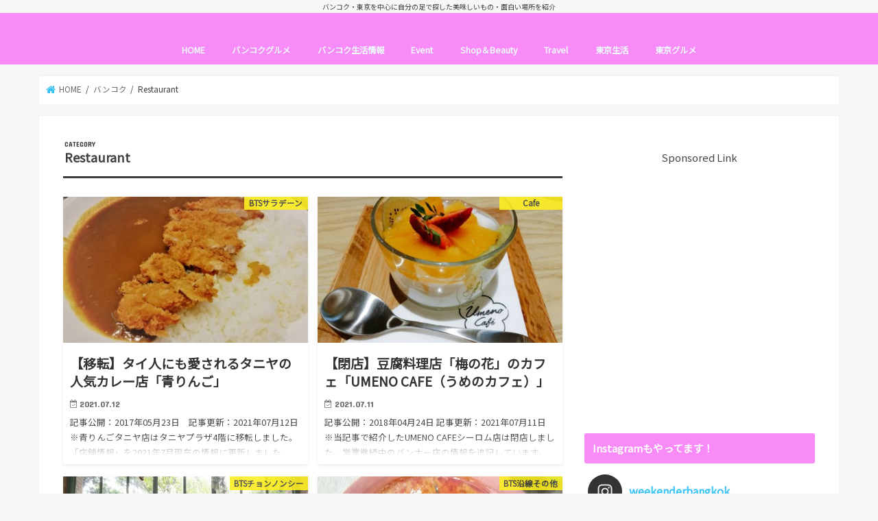

--- FILE ---
content_type: text/html; charset=UTF-8
request_url: https://weekenderbangkok.com/entry/category/bangkok/restaurant/page/3
body_size: 21271
content:
<!doctype html>
<!--[if lt IE 7]><html dir="ltr" lang="ja"
	prefix="og: https://ogp.me/ns#"  class="no-js lt-ie9 lt-ie8 lt-ie7"><![endif]-->
<!--[if (IE 7)&!(IEMobile)]><html dir="ltr" lang="ja"
	prefix="og: https://ogp.me/ns#"  class="no-js lt-ie9 lt-ie8"><![endif]-->
<!--[if (IE 8)&!(IEMobile)]><html dir="ltr" lang="ja"
	prefix="og: https://ogp.me/ns#"  class="no-js lt-ie9"><![endif]-->
<!--[if gt IE 8]><!--> <html dir="ltr" lang="ja"
	prefix="og: https://ogp.me/ns#"  class="no-js"><!--<![endif]-->

<head>
<meta charset="utf-8">
<meta http-equiv="X-UA-Compatible" content="IE=edge">

<meta name="HandheldFriendly" content="True">
<meta name="MobileOptimized" content="320">
<meta name="viewport" content="width=device-width, initial-scale=1"/>


<link rel="pingback" href="https://weekenderbangkok.com/xmlrpc.php">
<link href="https://use.fontawesome.com/releases/v5.0.6/css/all.css" rel="stylesheet">
<!--[if IE]>
<![endif]-->
<!--[if lt IE 9]>
<script src="//html5shiv.googlecode.com/svn/trunk/html5.js"></script>
<script src="//css3-mediaqueries-js.googlecode.com/svn/trunk/css3-mediaqueries.js"></script>
<![endif]-->

<!-- GAタグ -->
<script>
  (function(i,s,o,g,r,a,m){i['GoogleAnalyticsObject']=r;i[r]=i[r]||function(){
  (i[r].q=i[r].q||[]).push(arguments)},i[r].l=1*new Date();a=s.createElement(o),
  m=s.getElementsByTagName(o)[0];a.async=1;a.src=g;m.parentNode.insertBefore(a,m)
  })(window,document,'script','//www.google-analytics.com/analytics.js','ga');

  ga('create', 'UA-111554568-3', 'auto');
  ga('send', 'pageview');

</script>

<meta name="google-site-verification" content="2K7Pi4QA3ojhRNRW_SI_iT3WJkW9knm3IshTQoDHhcY" />

<script async src="//pagead2.googlesyndication.com/pagead/js/adsbygoogle.js"></script>
<script>
     (adsbygoogle = window.adsbygoogle || []).push({
          google_ad_client: "ca-pub-9293331711705403",
          enable_page_level_ads: true
     });
</script>

		<!-- All in One SEO 4.3.9 - aioseo.com -->
		<title>Restaurant | - Part 3</title>
		<meta name="description" content="- Part 3" />
		<meta name="robots" content="noindex, nofollow, max-snippet:-1, max-image-preview:large, max-video-preview:-1" />
		<meta name="google-site-verification" content="2K7Pi4QA3ojhRNRW_SI_iT3WJkW9knm3IshTQoDHhcY" />
		<meta name="msvalidate.01" content="E4A8CD8D6FCE724BFA80F9D0CCE8BB3D" />
		<link rel="canonical" href="https://weekenderbangkok.com/entry/category/bangkok/restaurant/page/3" />
		<link rel="prev" href="https://weekenderbangkok.com/entry/category/bangkok/restaurant/page/2" />
		<link rel="next" href="https://weekenderbangkok.com/entry/category/bangkok/restaurant/page/4" />
		<meta name="generator" content="All in One SEO (AIOSEO) 4.3.9" />
		<meta name="google" content="nositelinkssearchbox" />
		<script type="application/ld+json" class="aioseo-schema">
			{"@context":"https:\/\/schema.org","@graph":[{"@type":"BreadcrumbList","@id":"https:\/\/weekenderbangkok.com\/entry\/category\/bangkok\/restaurant\/page\/3#breadcrumblist","itemListElement":[{"@type":"ListItem","@id":"https:\/\/weekenderbangkok.com\/#listItem","position":1,"item":{"@type":"WebPage","@id":"https:\/\/weekenderbangkok.com\/","name":"\u30db\u30fc\u30e0","description":"\u30d0\u30f3\u30b3\u30af\u30fb\u6771\u4eac\u3092\u4e2d\u5fc3\u306b\u81ea\u5206\u306e\u8db3\u3067\u63a2\u3057\u305f\u7f8e\u5473\u3057\u3044\u3082\u306e\u30fb\u9762\u767d\u3044\u5834\u6240\u3092\u7d39\u4ecb\u3002\u30a2\u30b8\u30a2\u5404\u56fd\u306e\u65c5\u884c\u8a18\u3082\u3002 - Part 3","url":"https:\/\/weekenderbangkok.com\/"},"nextItem":"https:\/\/weekenderbangkok.com\/entry\/category\/bangkok#listItem"},{"@type":"ListItem","@id":"https:\/\/weekenderbangkok.com\/entry\/category\/bangkok#listItem","position":2,"item":{"@type":"WebPage","@id":"https:\/\/weekenderbangkok.com\/entry\/category\/bangkok","name":"\u30d0\u30f3\u30b3\u30af","description":"- Part 3","url":"https:\/\/weekenderbangkok.com\/entry\/category\/bangkok"},"nextItem":"https:\/\/weekenderbangkok.com\/entry\/category\/bangkok\/restaurant#listItem","previousItem":"https:\/\/weekenderbangkok.com\/#listItem"},{"@type":"ListItem","@id":"https:\/\/weekenderbangkok.com\/entry\/category\/bangkok\/restaurant#listItem","position":3,"item":{"@type":"WebPage","@id":"https:\/\/weekenderbangkok.com\/entry\/category\/bangkok\/restaurant","name":"Restaurant","description":"- Part 3","url":"https:\/\/weekenderbangkok.com\/entry\/category\/bangkok\/restaurant"},"previousItem":"https:\/\/weekenderbangkok.com\/entry\/category\/bangkok#listItem"}]},{"@type":"CollectionPage","@id":"https:\/\/weekenderbangkok.com\/entry\/category\/bangkok\/restaurant\/page\/3#collectionpage","url":"https:\/\/weekenderbangkok.com\/entry\/category\/bangkok\/restaurant\/page\/3","name":"Restaurant | - Part 3","description":"- Part 3","inLanguage":"ja","isPartOf":{"@id":"https:\/\/weekenderbangkok.com\/#website"},"breadcrumb":{"@id":"https:\/\/weekenderbangkok.com\/entry\/category\/bangkok\/restaurant\/page\/3#breadcrumblist"}},{"@type":"Person","@id":"https:\/\/weekenderbangkok.com\/#person","name":"Masa","image":{"@type":"ImageObject","@id":"https:\/\/weekenderbangkok.com\/entry\/category\/bangkok\/restaurant\/page\/3#personImage","url":"https:\/\/secure.gravatar.com\/avatar\/4887f11052b4dcbc4538d72aff6f8ffd?s=96&d=mm&r=g","width":96,"height":96,"caption":"Masa"}},{"@type":"WebSite","@id":"https:\/\/weekenderbangkok.com\/#website","url":"https:\/\/weekenderbangkok.com\/","description":"\u30d0\u30f3\u30b3\u30af\u30fb\u6771\u4eac\u3092\u4e2d\u5fc3\u306b\u81ea\u5206\u306e\u8db3\u3067\u63a2\u3057\u305f\u7f8e\u5473\u3057\u3044\u3082\u306e\u30fb\u9762\u767d\u3044\u5834\u6240\u3092\u7d39\u4ecb","inLanguage":"ja","publisher":{"@id":"https:\/\/weekenderbangkok.com\/#person"}}]}
		</script>
		<!-- All in One SEO -->

<link rel='dns-prefetch' href='//webfonts.xserver.jp' />
<link rel='dns-prefetch' href='//secure.gravatar.com' />
<link rel='dns-prefetch' href='//ajax.googleapis.com' />
<link rel='dns-prefetch' href='//fonts.googleapis.com' />
<link rel='dns-prefetch' href='//maxcdn.bootstrapcdn.com' />
<link rel='dns-prefetch' href='//s.w.org' />
<link rel='dns-prefetch' href='//pagead2.googlesyndication.com' />
<link rel="alternate" type="application/rss+xml" title=" &raquo; フィード" href="https://weekenderbangkok.com/feed" />
<link rel="alternate" type="application/rss+xml" title=" &raquo; コメントフィード" href="https://weekenderbangkok.com/comments/feed" />
<link rel="alternate" type="application/rss+xml" title=" &raquo; Restaurant カテゴリーのフィード" href="https://weekenderbangkok.com/entry/category/bangkok/restaurant/feed" />
		<!-- This site uses the Google Analytics by MonsterInsights plugin v8.15 - Using Analytics tracking - https://www.monsterinsights.com/ -->
		<!-- Note: MonsterInsights is not currently configured on this site. The site owner needs to authenticate with Google Analytics in the MonsterInsights settings panel. -->
					<!-- No UA code set -->
				<!-- / Google Analytics by MonsterInsights -->
				<script type="text/javascript">
			window._wpemojiSettings = {"baseUrl":"https:\/\/s.w.org\/images\/core\/emoji\/12.0.0-1\/72x72\/","ext":".png","svgUrl":"https:\/\/s.w.org\/images\/core\/emoji\/12.0.0-1\/svg\/","svgExt":".svg","source":{"concatemoji":"https:\/\/weekenderbangkok.com\/wp-includes\/js\/wp-emoji-release.min.js"}};
			/*! This file is auto-generated */
			!function(e,a,t){var r,n,o,i,p=a.createElement("canvas"),s=p.getContext&&p.getContext("2d");function c(e,t){var a=String.fromCharCode;s.clearRect(0,0,p.width,p.height),s.fillText(a.apply(this,e),0,0);var r=p.toDataURL();return s.clearRect(0,0,p.width,p.height),s.fillText(a.apply(this,t),0,0),r===p.toDataURL()}function l(e){if(!s||!s.fillText)return!1;switch(s.textBaseline="top",s.font="600 32px Arial",e){case"flag":return!c([127987,65039,8205,9895,65039],[127987,65039,8203,9895,65039])&&(!c([55356,56826,55356,56819],[55356,56826,8203,55356,56819])&&!c([55356,57332,56128,56423,56128,56418,56128,56421,56128,56430,56128,56423,56128,56447],[55356,57332,8203,56128,56423,8203,56128,56418,8203,56128,56421,8203,56128,56430,8203,56128,56423,8203,56128,56447]));case"emoji":return!c([55357,56424,55356,57342,8205,55358,56605,8205,55357,56424,55356,57340],[55357,56424,55356,57342,8203,55358,56605,8203,55357,56424,55356,57340])}return!1}function d(e){var t=a.createElement("script");t.src=e,t.defer=t.type="text/javascript",a.getElementsByTagName("head")[0].appendChild(t)}for(i=Array("flag","emoji"),t.supports={everything:!0,everythingExceptFlag:!0},o=0;o<i.length;o++)t.supports[i[o]]=l(i[o]),t.supports.everything=t.supports.everything&&t.supports[i[o]],"flag"!==i[o]&&(t.supports.everythingExceptFlag=t.supports.everythingExceptFlag&&t.supports[i[o]]);t.supports.everythingExceptFlag=t.supports.everythingExceptFlag&&!t.supports.flag,t.DOMReady=!1,t.readyCallback=function(){t.DOMReady=!0},t.supports.everything||(n=function(){t.readyCallback()},a.addEventListener?(a.addEventListener("DOMContentLoaded",n,!1),e.addEventListener("load",n,!1)):(e.attachEvent("onload",n),a.attachEvent("onreadystatechange",function(){"complete"===a.readyState&&t.readyCallback()})),(r=t.source||{}).concatemoji?d(r.concatemoji):r.wpemoji&&r.twemoji&&(d(r.twemoji),d(r.wpemoji)))}(window,document,window._wpemojiSettings);
		</script>
		<style type="text/css">
img.wp-smiley,
img.emoji {
	display: inline !important;
	border: none !important;
	box-shadow: none !important;
	height: 1em !important;
	width: 1em !important;
	margin: 0 .07em !important;
	vertical-align: -0.1em !important;
	background: none !important;
	padding: 0 !important;
}
</style>
	<link rel='stylesheet' id='sbi_styles-css'  href='https://weekenderbangkok.com/wp-content/plugins/instagram-feed/css/sbi-styles.min.css' type='text/css' media='all' />
<link rel='stylesheet' id='wp-block-library-css'  href='https://weekenderbangkok.com/wp-includes/css/dist/block-library/style.min.css' type='text/css' media='all' />
<style id='wp-block-library-inline-css' type='text/css'>
.has-text-align-justify{text-align:justify;}
</style>
<link rel='stylesheet' id='toc-screen-css'  href='https://weekenderbangkok.com/wp-content/plugins/table-of-contents-plus/screen.min.css' type='text/css' media='all' />
<link rel='stylesheet' id='wordpress-popular-posts-css-css'  href='https://weekenderbangkok.com/wp-content/plugins/wordpress-popular-posts/assets/css/wpp.css' type='text/css' media='all' />
<link rel='stylesheet' id='style-css'  href='https://weekenderbangkok.com/wp-content/themes/jstork/style.css' type='text/css' media='all' />
<link rel='stylesheet' id='child-style-css'  href='https://weekenderbangkok.com/wp-content/themes/jstork_custom/style.css' type='text/css' media='all' />
<link rel='stylesheet' id='slick-css'  href='https://weekenderbangkok.com/wp-content/themes/jstork/library/css/slick.css' type='text/css' media='all' />
<link rel='stylesheet' id='shortcode-css'  href='https://weekenderbangkok.com/wp-content/themes/jstork/library/css/shortcode.css' type='text/css' media='all' />
<link rel='stylesheet' id='gf_Concert-css'  href='//fonts.googleapis.com/css?family=Concert+One' type='text/css' media='all' />
<link rel='stylesheet' id='gf_Lato-css'  href='//fonts.googleapis.com/css?family=Lato' type='text/css' media='all' />
<link rel='stylesheet' id='fontawesome-css'  href='//maxcdn.bootstrapcdn.com/font-awesome/4.7.0/css/font-awesome.min.css' type='text/css' media='all' />
<link rel='stylesheet' id='remodal-css'  href='https://weekenderbangkok.com/wp-content/themes/jstork/library/css/remodal.css' type='text/css' media='all' />
<link rel='stylesheet' id='animate-css'  href='https://weekenderbangkok.com/wp-content/themes/jstork/library/css/animate.min.css' type='text/css' media='all' />
<link rel='stylesheet' id='amazonjs-css'  href='https://weekenderbangkok.com/wp-content/plugins/amazonjs/css/amazonjs.css' type='text/css' media='all' />
<link rel='stylesheet' id='jetpack_css-css'  href='https://weekenderbangkok.com/wp-content/plugins/jetpack/css/jetpack.css' type='text/css' media='all' />
<script type='text/javascript' src='//ajax.googleapis.com/ajax/libs/jquery/1.12.4/jquery.min.js'></script>
<script type='text/javascript' src='//webfonts.xserver.jp/js/xserver.js'></script>
<script type='application/json' id="wpp-json">
{"sampling_active":0,"sampling_rate":100,"ajax_url":"https:\/\/weekenderbangkok.com\/wp-json\/wordpress-popular-posts\/v1\/popular-posts","api_url":"https:\/\/weekenderbangkok.com\/wp-json\/wordpress-popular-posts","ID":0,"token":"951949748d","lang":0,"debug":0}
</script>
<script type='text/javascript' src='https://weekenderbangkok.com/wp-content/plugins/wordpress-popular-posts/assets/js/wpp.min.js'></script>
<link rel='https://api.w.org/' href='https://weekenderbangkok.com/wp-json/' />
<link rel="EditURI" type="application/rsd+xml" title="RSD" href="https://weekenderbangkok.com/xmlrpc.php?rsd" />
<link rel="wlwmanifest" type="application/wlwmanifest+xml" href="https://weekenderbangkok.com/wp-includes/wlwmanifest.xml" /> 

<meta name="cdp-version" content="1.4.0" /><meta name="generator" content="Site Kit by Google 1.102.0" /><script async src="//pagead2.googlesyndication.com/pagead/js/adsbygoogle.js"></script> <script> (adsbygoogle = window.adsbygoogle || []).push({ google_ad_client: "ca-pub-9293331711705403", enable_page_level_ads: true }); </script>            <style id="wpp-loading-animation-styles">@-webkit-keyframes bgslide{from{background-position-x:0}to{background-position-x:-200%}}@keyframes bgslide{from{background-position-x:0}to{background-position-x:-200%}}.wpp-widget-placeholder,.wpp-widget-block-placeholder{margin:0 auto;width:60px;height:3px;background:#dd3737;background:linear-gradient(90deg,#dd3737 0%,#571313 10%,#dd3737 100%);background-size:200% auto;border-radius:3px;-webkit-animation:bgslide 1s infinite linear;animation:bgslide 1s infinite linear}</style>
            
<link rel='dns-prefetch' href='//v0.wordpress.com'/>
<style type='text/css'>img#wpstats{display:none}</style><style type="text/css">
body{color: #3E3E3E;}
a, #breadcrumb li.bc_homelink a::before, .authorbox .author_sns li a::before{color: #38c2f4;}
a:hover{color: #E69B9B;}
.article-footer .post-categories li a,.article-footer .tags a,.accordionBtn{  background: #38c2f4;  border-color: #38c2f4;}
.article-footer .tags a{color:#38c2f4; background: none;}
.article-footer .post-categories li a:hover,.article-footer .tags a:hover,.accordionBtn.active{ background:#E69B9B;  border-color:#E69B9B;}
input[type="text"],input[type="password"],input[type="datetime"],input[type="datetime-local"],input[type="date"],input[type="month"],input[type="time"],input[type="week"],input[type="number"],input[type="email"],input[type="url"],input[type="search"],input[type="tel"],input[type="color"],select,textarea,.field { background-color: #ffffff;}
.header{color: #ffffff;}
.bgfull .header,.header.bg,.header #inner-header,.menu-sp{background: #f98bf8;}
#logo a{color: #ffffff;}
#g_nav .nav li a,.nav_btn,.menu-sp a,.menu-sp a,.menu-sp > ul:after{color: #edf9fc;}
#logo a:hover,#g_nav .nav li a:hover,.nav_btn:hover{color:#eeeeee;}
@media only screen and (min-width: 768px) {
.nav > li > a:after{background: #eeeeee;}
.nav ul {background: #666666;}
#g_nav .nav li ul.sub-menu li a{color: #f7f7f7;}
}
@media only screen and (max-width: 1165px) {
.site_description{background: #f98bf8; color: #ffffff;}
}
#inner-content, #breadcrumb, .entry-content blockquote:before, .entry-content blockquote:after{background: #ffffff}
.top-post-list .post-list:before{background: #38c2f4;}
.widget li a:after{color: #38c2f4;}
.entry-content h2,.widgettitle,.accordion::before{background: #f98bf8; color: #ffffff;}
.entry-content h3{border-color: #f98bf8;}
.h_boader .entry-content h2{border-color: #f98bf8; color: #3E3E3E;}
.h_balloon .entry-content h2:after{border-top-color: #f98bf8;}
.entry-content ul li:before{ background: #f98bf8;}
.entry-content ol li:before{ background: #f98bf8;}
.post-list-card .post-list .eyecatch .cat-name,.top-post-list .post-list .eyecatch .cat-name,.byline .cat-name,.single .authorbox .author-newpost li .cat-name,.related-box li .cat-name,.carouselwrap .cat-name,.eyecatch .cat-name{background: #fcee21; color:  #444444;}
ul.wpp-list li a:before{background: #f98bf8; color: #ffffff;}
.readmore a{border:1px solid #38c2f4;color:#38c2f4;}
.readmore a:hover{background:#38c2f4;color:#fff;}
.btn-wrap a{background: #38c2f4;border: 1px solid #38c2f4;}
.btn-wrap a:hover{background: #E69B9B;border-color: #E69B9B;}
.btn-wrap.simple a{border:1px solid #38c2f4;color:#38c2f4;}
.btn-wrap.simple a:hover{background:#38c2f4;}
.blue-btn, .comment-reply-link, #submit { background-color: #38c2f4; }
.blue-btn:hover, .comment-reply-link:hover, #submit:hover, .blue-btn:focus, .comment-reply-link:focus, #submit:focus {background-color: #E69B9B; }
#sidebar1{color: #444444;}
.widget:not(.widget_text) a{color:#666666;}
.widget:not(.widget_text) a:hover{color:#999999;}
.bgfull #footer-top,#footer-top .inner,.cta-inner{background-color: #666666; color: #CACACA;}
.footer a,#footer-top a{color: #f7f7f7;}
#footer-top .widgettitle{color: #CACACA;}
.bgfull .footer,.footer.bg,.footer .inner {background-color: #666666;color: #CACACA;}
.footer-links li a:before{ color: #f98bf8;}
.pagination a, .pagination span,.page-links a{border-color: #38c2f4; color: #38c2f4;}
.pagination .current,.pagination .current:hover,.page-links ul > li > span{background-color: #38c2f4; border-color: #38c2f4;}
.pagination a:hover, .pagination a:focus,.page-links a:hover, .page-links a:focus{background-color: #38c2f4; color: #fff;}
</style>

<!-- Google AdSense スニペット (Site Kit が追加) -->
<meta name="google-adsense-platform-account" content="ca-host-pub-2644536267352236">
<meta name="google-adsense-platform-domain" content="sitekit.withgoogle.com">
<!-- (ここまで) Google AdSense スニペット (Site Kit が追加) -->
<style type="text/css">.broken_link, a.broken_link {
	text-decoration: line-through;
}</style>
<!-- Google AdSense スニペット (Site Kit が追加) -->
<script  async src="https://pagead2.googlesyndication.com/pagead/js/adsbygoogle.js?client=ca-pub-9293331711705403&amp;host=ca-host-pub-2644536267352236" crossorigin="anonymous"></script>

<!-- (ここまで) Google AdSense スニペット (Site Kit が追加) -->
<link rel="icon" href="https://weekenderbangkok.com/wp-content/uploads/2018/06/icon.jpg" sizes="32x32" />
<link rel="icon" href="https://weekenderbangkok.com/wp-content/uploads/2018/06/icon.jpg" sizes="192x192" />
<link rel="apple-touch-icon" href="https://weekenderbangkok.com/wp-content/uploads/2018/06/icon.jpg" />
<meta name="msapplication-TileImage" content="https://weekenderbangkok.com/wp-content/uploads/2018/06/icon.jpg" />
<link rel="alternate" type="application/rss+xml" title="RSS" href="https://weekenderbangkok.com/rsslatest.xml" />			<link rel="stylesheet" type="text/css" id="wp-custom-css" href="https://weekenderbangkok.com/?custom-css=a3b6532d4e" />
		</head>

<body class="archive paged category category-restaurant category-509 paged-3 category-paged-3 bg pannavi_on h_default sidebarright date_on">
<div id="container" class="  date_on">

<p class="site_description">バンコク・東京を中心に自分の足で探した美味しいもの・面白い場所を紹介</p><header class="header animated fadeIn bg headercenter" role="banner">
<div id="inner-header" class="wrap cf">
<div id="logo" class="gf fs_l">
<p class="h1 text"><a href="https://weekenderbangkok.com"></a></p>
</div>

<nav id="g_nav" role="navigation">

<ul id="menu-%e3%83%a1%e3%82%a4%e3%83%b3%e3%83%a1%e3%83%8b%e3%83%a5%e3%83%bc" class="nav top-nav cf"><li id="menu-item-401" class="menu-item menu-item-type-custom menu-item-object-custom menu-item-home menu-item-401"><a href="https://weekenderbangkok.com/">HOME</a></li>
<li id="menu-item-22035" class="menu-item menu-item-type-taxonomy menu-item-object-category current-menu-ancestor current-menu-parent menu-item-has-children menu-item-22035"><a href="https://weekenderbangkok.com/entry/category/bangkok/bangkok-gourmet">バンコクグルメ</a>
<ul class="sub-menu">
	<li id="menu-item-22037" class="menu-item menu-item-type-taxonomy menu-item-object-category current-menu-item menu-item-22037"><a href="https://weekenderbangkok.com/entry/category/bangkok/restaurant" aria-current="page">Restaurant</a></li>
	<li id="menu-item-22038" class="menu-item menu-item-type-taxonomy menu-item-object-category menu-item-22038"><a href="https://weekenderbangkok.com/entry/category/bangkok/cafe">Cafe</a></li>
	<li id="menu-item-22039" class="menu-item menu-item-type-taxonomy menu-item-object-category menu-item-22039"><a href="https://weekenderbangkok.com/entry/category/bangkok/restaurant/food-delivery">バンコクデリバリー</a></li>
	<li id="menu-item-22047" class="menu-item menu-item-type-taxonomy menu-item-object-category menu-item-22047"><a href="https://weekenderbangkok.com/entry/category/bangkok/bakery">Bakery</a></li>
</ul>
</li>
<li id="menu-item-20524" class="menu-item menu-item-type-taxonomy menu-item-object-category menu-item-20524"><a href="https://weekenderbangkok.com/entry/category/bangkok/%e3%83%90%e3%83%b3%e3%82%b3%e3%82%af%e7%94%9f%e6%b4%bb%e6%83%85%e5%a0%b1">バンコク生活情報</a></li>
<li id="menu-item-828" class="menu-item menu-item-type-taxonomy menu-item-object-category menu-item-828"><a href="https://weekenderbangkok.com/entry/category/bangkok/event">Event</a></li>
<li id="menu-item-840" class="menu-item menu-item-type-taxonomy menu-item-object-category menu-item-has-children menu-item-840"><a href="https://weekenderbangkok.com/entry/category/bangkok/shopandbeauty">Shop＆Beauty</a>
<ul class="sub-menu">
	<li id="menu-item-22042" class="menu-item menu-item-type-taxonomy menu-item-object-category menu-item-22042"><a href="https://weekenderbangkok.com/entry/category/bangkok/shopandbeauty/thaisouvenir">タイのお土産情報</a></li>
	<li id="menu-item-22043" class="menu-item menu-item-type-taxonomy menu-item-object-category menu-item-22043"><a href="https://weekenderbangkok.com/entry/category/bangkok/shopandbeauty/bangkok-shop">バンコクおすすめShop</a></li>
	<li id="menu-item-22045" class="menu-item menu-item-type-taxonomy menu-item-object-category menu-item-22045"><a href="https://weekenderbangkok.com/entry/category/bangkok/shopandbeauty/thaiservice">おすすめサービス</a></li>
	<li id="menu-item-22050" class="menu-item menu-item-type-taxonomy menu-item-object-category menu-item-22050"><a href="https://weekenderbangkok.com/entry/category/bangkok/shopandbeauty/bangkok-spa-massage">バンコクのスパ＆マッサージ</a></li>
	<li id="menu-item-22052" class="menu-item menu-item-type-taxonomy menu-item-object-category menu-item-22052"><a href="https://weekenderbangkok.com/entry/category/bangkok/shopandbeauty/bangkok-market">バンコクのマーケット情報</a></li>
</ul>
</li>
<li id="menu-item-405" class="menu-item menu-item-type-taxonomy menu-item-object-category menu-item-has-children menu-item-405"><a href="https://weekenderbangkok.com/entry/category/travel">Travel</a>
<ul class="sub-menu">
	<li id="menu-item-25625" class="menu-item menu-item-type-taxonomy menu-item-object-category menu-item-has-children menu-item-25625"><a href="https://weekenderbangkok.com/entry/category/travel/%e6%97%a5%e6%9c%ac%e5%9b%bd%e5%86%85%e6%97%85%e8%a1%8c">日本国内旅行</a>
	<ul class="sub-menu">
		<li id="menu-item-25626" class="menu-item menu-item-type-taxonomy menu-item-object-category menu-item-25626"><a href="https://weekenderbangkok.com/entry/category/travel/%e6%97%a5%e6%9c%ac%e5%9b%bd%e5%86%85%e6%97%85%e8%a1%8c/%e5%ba%83%e5%b3%b6%e6%97%85%e8%a1%8c">広島旅行</a></li>
		<li id="menu-item-25627" class="menu-item menu-item-type-taxonomy menu-item-object-category menu-item-25627"><a href="https://weekenderbangkok.com/entry/category/travel/%e6%97%a5%e6%9c%ac%e5%9b%bd%e5%86%85%e6%97%85%e8%a1%8c/%e6%96%b0%e6%bd%9f%e6%97%85%e8%a1%8c">新潟旅行</a></li>
		<li id="menu-item-25990" class="menu-item menu-item-type-taxonomy menu-item-object-category menu-item-25990"><a href="https://weekenderbangkok.com/entry/category/travel/%e6%97%a5%e6%9c%ac%e5%9b%bd%e5%86%85%e6%97%85%e8%a1%8c/%e4%ba%ac%e9%83%bd%e6%97%85%e8%a1%8c">京都旅行</a></li>
	</ul>
</li>
	<li id="menu-item-22041" class="menu-item menu-item-type-taxonomy menu-item-object-category menu-item-has-children menu-item-22041"><a href="https://weekenderbangkok.com/entry/category/travel/thailandtrip">タイ国内旅行</a>
	<ul class="sub-menu">
		<li id="menu-item-22049" class="menu-item menu-item-type-taxonomy menu-item-object-category menu-item-22049"><a href="https://weekenderbangkok.com/entry/category/travel/bangkok-tourist-attractions">バンコク観光スポット</a></li>
		<li id="menu-item-22048" class="menu-item menu-item-type-taxonomy menu-item-object-category menu-item-22048"><a href="https://weekenderbangkok.com/entry/category/travel/thailandtrip/huahin">ホアヒン旅行</a></li>
		<li id="menu-item-22054" class="menu-item menu-item-type-taxonomy menu-item-object-category menu-item-22054"><a href="https://weekenderbangkok.com/entry/category/travel/thailandtrip/sriracha">シラチャ旅行</a></li>
		<li id="menu-item-22055" class="menu-item menu-item-type-taxonomy menu-item-object-category menu-item-22055"><a href="https://weekenderbangkok.com/entry/category/travel/thailandtrip/chantaburi">チャンタブリー旅行</a></li>
		<li id="menu-item-22056" class="menu-item menu-item-type-taxonomy menu-item-object-category menu-item-22056"><a href="https://weekenderbangkok.com/entry/category/travel/thailandtrip/kaolack">カオラック旅行</a></li>
		<li id="menu-item-22057" class="menu-item menu-item-type-taxonomy menu-item-object-category menu-item-22057"><a href="https://weekenderbangkok.com/entry/category/travel/thailandtrip/pattaya">パタヤ旅行</a></li>
		<li id="menu-item-22062" class="menu-item menu-item-type-taxonomy menu-item-object-category menu-item-22062"><a href="https://weekenderbangkok.com/entry/category/travel/thailandtrip/chiang-mai">チェンマイ旅行</a></li>
		<li id="menu-item-22085" class="menu-item menu-item-type-taxonomy menu-item-object-category menu-item-22085"><a href="https://weekenderbangkok.com/entry/category/travel/thailandtrip/phuket">プーケット旅行</a></li>
		<li id="menu-item-22061" class="menu-item menu-item-type-taxonomy menu-item-object-category menu-item-22061"><a href="https://weekenderbangkok.com/entry/category/travel/thailandtrip/nakhon-pathom">ナコンパトム旅行</a></li>
		<li id="menu-item-22063" class="menu-item menu-item-type-taxonomy menu-item-object-category menu-item-22063"><a href="https://weekenderbangkok.com/entry/category/travel/thailandtrip/rayong">ラヨーン旅行</a></li>
		<li id="menu-item-22059" class="menu-item menu-item-type-taxonomy menu-item-object-category menu-item-22059"><a href="https://weekenderbangkok.com/entry/category/travel/thailandtrip/bangkok-suburbs-thailandtrip">バンコク近郊</a></li>
		<li id="menu-item-22060" class="menu-item menu-item-type-taxonomy menu-item-object-category menu-item-22060"><a href="https://weekenderbangkok.com/entry/category/travel/thailandtrip/bangkok-hotel">バンコクのホテル</a></li>
	</ul>
</li>
	<li id="menu-item-22308" class="menu-item menu-item-type-taxonomy menu-item-object-post_tag menu-item-22308"><a href="https://weekenderbangkok.com/entry/tag/%e3%82%bf%e3%82%a4%e3%83%9b%e3%83%86%e3%83%ab">タイ ホテル</a></li>
	<li id="menu-item-22046" class="menu-item menu-item-type-taxonomy menu-item-object-category menu-item-22046"><a href="https://weekenderbangkok.com/entry/category/travel/cambodia-trip">カンボジア旅行</a></li>
	<li id="menu-item-22053" class="menu-item menu-item-type-taxonomy menu-item-object-category menu-item-22053"><a href="https://weekenderbangkok.com/entry/category/travel/bali-trip">インドネシア・バリ島旅行</a></li>
	<li id="menu-item-22044" class="menu-item menu-item-type-taxonomy menu-item-object-category menu-item-22044"><a href="https://weekenderbangkok.com/entry/category/travel/vietnam-trip">ベトナム旅行</a></li>
	<li id="menu-item-22058" class="menu-item menu-item-type-taxonomy menu-item-object-category menu-item-22058"><a href="https://weekenderbangkok.com/entry/category/travel/%e3%83%a9%e3%82%aa%e3%82%b9%e6%97%85%e8%a1%8c">ラオス旅行</a></li>
</ul>
</li>
<li id="menu-item-19163" class="menu-item menu-item-type-taxonomy menu-item-object-category menu-item-has-children menu-item-19163"><a href="https://weekenderbangkok.com/entry/category/%e6%9d%b1%e4%ba%ac%e7%94%9f%e6%b4%bb">東京生活</a>
<ul class="sub-menu">
	<li id="menu-item-22075" class="menu-item menu-item-type-taxonomy menu-item-object-category menu-item-22075"><a href="https://weekenderbangkok.com/entry/category/%e6%9d%b1%e4%ba%ac%e7%94%9f%e6%b4%bb/%e3%81%8a%e5%8f%96%e3%82%8a%e5%af%84%e3%81%9b">お取り寄せ</a></li>
	<li id="menu-item-22076" class="menu-item menu-item-type-taxonomy menu-item-object-category menu-item-22076"><a href="https://weekenderbangkok.com/entry/category/%e6%9d%b1%e4%ba%ac%e7%94%9f%e6%b4%bb/%e3%82%a2%e3%82%b8%e3%82%a2%e3%81%aa%e3%82%a4%e3%83%99%e3%83%b3%e3%83%88">アジアなイベント</a></li>
	<li id="menu-item-22077" class="menu-item menu-item-type-taxonomy menu-item-object-category menu-item-22077"><a href="https://weekenderbangkok.com/entry/category/%e6%9d%b1%e4%ba%ac%e7%94%9f%e6%b4%bb/%e6%97%a5%e6%9c%ac%e3%81%ae%e3%81%8a%e3%81%99%e3%81%99%e3%82%81%e3%82%b5%e3%83%bc%e3%83%93%e3%82%b9">日本のおすすめサービス</a></li>
	<li id="menu-item-22078" class="menu-item menu-item-type-taxonomy menu-item-object-category menu-item-22078"><a href="https://weekenderbangkok.com/entry/category/%e6%9d%b1%e4%ba%ac%e7%94%9f%e6%b4%bb/%e6%97%a5%e6%9c%ac%e3%81%a7%e8%b3%bc%e5%85%a5%e3%81%a7%e3%81%8d%e3%82%8b%e3%82%bf%e3%82%a4%e3%81%ae%e5%91%b3">日本で購入できるタイの味</a></li>
	<li id="menu-item-22079" class="menu-item menu-item-type-taxonomy menu-item-object-category menu-item-22079"><a href="https://weekenderbangkok.com/entry/category/%e6%9d%b1%e4%ba%ac%e7%94%9f%e6%b4%bb/%e6%97%a5%e6%9c%ac%e3%81%a7%e8%a6%8b%e3%81%a4%e3%81%91%e3%81%9f%e3%82%bf%e3%82%a4">日本で見つけたタイ</a></li>
	<li id="menu-item-22081" class="menu-item menu-item-type-taxonomy menu-item-object-category menu-item-22081"><a href="https://weekenderbangkok.com/entry/category/%e6%9d%b1%e4%ba%ac%e7%94%9f%e6%b4%bb/%e6%9d%b1%e4%ba%ac%e3%81%ae%e3%83%9b%e3%83%86%e3%83%ab">東京のホテル</a></li>
	<li id="menu-item-22831" class="menu-item menu-item-type-taxonomy menu-item-object-category menu-item-22831"><a href="https://weekenderbangkok.com/entry/category/%e6%9d%b1%e4%ba%ac%e7%94%9f%e6%b4%bb/%e6%9d%b1%e4%ba%ac-%e3%82%b7%e3%83%a7%e3%83%83%e3%83%94%e3%83%b3%e3%82%b0">東京 ショッピング</a></li>
	<li id="menu-item-22479" class="menu-item menu-item-type-taxonomy menu-item-object-category menu-item-22479"><a href="https://weekenderbangkok.com/entry/category/%e6%9d%b1%e4%ba%ac%e7%94%9f%e6%b4%bb/tokyo-event">東京のイベント</a></li>
</ul>
</li>
<li id="menu-item-22213" class="menu-item menu-item-type-taxonomy menu-item-object-category menu-item-22213"><a href="https://weekenderbangkok.com/entry/category/%e6%9d%b1%e4%ba%ac%e7%94%9f%e6%b4%bb/tokyo-gourmet">東京グルメ</a></li>
</ul></nav>

<a href="#spnavi" data-remodal-target="spnavi" class="nav_btn"><span class="text gf">menu</span></a>


</div>
</header>


<div class="remodal" data-remodal-id="spnavi" data-remodal-options="hashTracking:false">
<button data-remodal-action="close" class="remodal-close"><span class="text gf">CLOSE</span></button>
<ul id="menu-%e3%83%a1%e3%82%a4%e3%83%b3%e3%83%a1%e3%83%8b%e3%83%a5%e3%83%bc-1" class="sp_g_nav nav top-nav cf"><li class="menu-item menu-item-type-custom menu-item-object-custom menu-item-home menu-item-401"><a href="https://weekenderbangkok.com/">HOME</a></li>
<li class="menu-item menu-item-type-taxonomy menu-item-object-category current-menu-ancestor current-menu-parent menu-item-has-children menu-item-22035"><a href="https://weekenderbangkok.com/entry/category/bangkok/bangkok-gourmet">バンコクグルメ</a>
<ul class="sub-menu">
	<li class="menu-item menu-item-type-taxonomy menu-item-object-category current-menu-item menu-item-22037"><a href="https://weekenderbangkok.com/entry/category/bangkok/restaurant" aria-current="page">Restaurant</a></li>
	<li class="menu-item menu-item-type-taxonomy menu-item-object-category menu-item-22038"><a href="https://weekenderbangkok.com/entry/category/bangkok/cafe">Cafe</a></li>
	<li class="menu-item menu-item-type-taxonomy menu-item-object-category menu-item-22039"><a href="https://weekenderbangkok.com/entry/category/bangkok/restaurant/food-delivery">バンコクデリバリー</a></li>
	<li class="menu-item menu-item-type-taxonomy menu-item-object-category menu-item-22047"><a href="https://weekenderbangkok.com/entry/category/bangkok/bakery">Bakery</a></li>
</ul>
</li>
<li class="menu-item menu-item-type-taxonomy menu-item-object-category menu-item-20524"><a href="https://weekenderbangkok.com/entry/category/bangkok/%e3%83%90%e3%83%b3%e3%82%b3%e3%82%af%e7%94%9f%e6%b4%bb%e6%83%85%e5%a0%b1">バンコク生活情報</a></li>
<li class="menu-item menu-item-type-taxonomy menu-item-object-category menu-item-828"><a href="https://weekenderbangkok.com/entry/category/bangkok/event">Event</a></li>
<li class="menu-item menu-item-type-taxonomy menu-item-object-category menu-item-has-children menu-item-840"><a href="https://weekenderbangkok.com/entry/category/bangkok/shopandbeauty">Shop＆Beauty</a>
<ul class="sub-menu">
	<li class="menu-item menu-item-type-taxonomy menu-item-object-category menu-item-22042"><a href="https://weekenderbangkok.com/entry/category/bangkok/shopandbeauty/thaisouvenir">タイのお土産情報</a></li>
	<li class="menu-item menu-item-type-taxonomy menu-item-object-category menu-item-22043"><a href="https://weekenderbangkok.com/entry/category/bangkok/shopandbeauty/bangkok-shop">バンコクおすすめShop</a></li>
	<li class="menu-item menu-item-type-taxonomy menu-item-object-category menu-item-22045"><a href="https://weekenderbangkok.com/entry/category/bangkok/shopandbeauty/thaiservice">おすすめサービス</a></li>
	<li class="menu-item menu-item-type-taxonomy menu-item-object-category menu-item-22050"><a href="https://weekenderbangkok.com/entry/category/bangkok/shopandbeauty/bangkok-spa-massage">バンコクのスパ＆マッサージ</a></li>
	<li class="menu-item menu-item-type-taxonomy menu-item-object-category menu-item-22052"><a href="https://weekenderbangkok.com/entry/category/bangkok/shopandbeauty/bangkok-market">バンコクのマーケット情報</a></li>
</ul>
</li>
<li class="menu-item menu-item-type-taxonomy menu-item-object-category menu-item-has-children menu-item-405"><a href="https://weekenderbangkok.com/entry/category/travel">Travel</a>
<ul class="sub-menu">
	<li class="menu-item menu-item-type-taxonomy menu-item-object-category menu-item-has-children menu-item-25625"><a href="https://weekenderbangkok.com/entry/category/travel/%e6%97%a5%e6%9c%ac%e5%9b%bd%e5%86%85%e6%97%85%e8%a1%8c">日本国内旅行</a>
	<ul class="sub-menu">
		<li class="menu-item menu-item-type-taxonomy menu-item-object-category menu-item-25626"><a href="https://weekenderbangkok.com/entry/category/travel/%e6%97%a5%e6%9c%ac%e5%9b%bd%e5%86%85%e6%97%85%e8%a1%8c/%e5%ba%83%e5%b3%b6%e6%97%85%e8%a1%8c">広島旅行</a></li>
		<li class="menu-item menu-item-type-taxonomy menu-item-object-category menu-item-25627"><a href="https://weekenderbangkok.com/entry/category/travel/%e6%97%a5%e6%9c%ac%e5%9b%bd%e5%86%85%e6%97%85%e8%a1%8c/%e6%96%b0%e6%bd%9f%e6%97%85%e8%a1%8c">新潟旅行</a></li>
		<li class="menu-item menu-item-type-taxonomy menu-item-object-category menu-item-25990"><a href="https://weekenderbangkok.com/entry/category/travel/%e6%97%a5%e6%9c%ac%e5%9b%bd%e5%86%85%e6%97%85%e8%a1%8c/%e4%ba%ac%e9%83%bd%e6%97%85%e8%a1%8c">京都旅行</a></li>
	</ul>
</li>
	<li class="menu-item menu-item-type-taxonomy menu-item-object-category menu-item-has-children menu-item-22041"><a href="https://weekenderbangkok.com/entry/category/travel/thailandtrip">タイ国内旅行</a>
	<ul class="sub-menu">
		<li class="menu-item menu-item-type-taxonomy menu-item-object-category menu-item-22049"><a href="https://weekenderbangkok.com/entry/category/travel/bangkok-tourist-attractions">バンコク観光スポット</a></li>
		<li class="menu-item menu-item-type-taxonomy menu-item-object-category menu-item-22048"><a href="https://weekenderbangkok.com/entry/category/travel/thailandtrip/huahin">ホアヒン旅行</a></li>
		<li class="menu-item menu-item-type-taxonomy menu-item-object-category menu-item-22054"><a href="https://weekenderbangkok.com/entry/category/travel/thailandtrip/sriracha">シラチャ旅行</a></li>
		<li class="menu-item menu-item-type-taxonomy menu-item-object-category menu-item-22055"><a href="https://weekenderbangkok.com/entry/category/travel/thailandtrip/chantaburi">チャンタブリー旅行</a></li>
		<li class="menu-item menu-item-type-taxonomy menu-item-object-category menu-item-22056"><a href="https://weekenderbangkok.com/entry/category/travel/thailandtrip/kaolack">カオラック旅行</a></li>
		<li class="menu-item menu-item-type-taxonomy menu-item-object-category menu-item-22057"><a href="https://weekenderbangkok.com/entry/category/travel/thailandtrip/pattaya">パタヤ旅行</a></li>
		<li class="menu-item menu-item-type-taxonomy menu-item-object-category menu-item-22062"><a href="https://weekenderbangkok.com/entry/category/travel/thailandtrip/chiang-mai">チェンマイ旅行</a></li>
		<li class="menu-item menu-item-type-taxonomy menu-item-object-category menu-item-22085"><a href="https://weekenderbangkok.com/entry/category/travel/thailandtrip/phuket">プーケット旅行</a></li>
		<li class="menu-item menu-item-type-taxonomy menu-item-object-category menu-item-22061"><a href="https://weekenderbangkok.com/entry/category/travel/thailandtrip/nakhon-pathom">ナコンパトム旅行</a></li>
		<li class="menu-item menu-item-type-taxonomy menu-item-object-category menu-item-22063"><a href="https://weekenderbangkok.com/entry/category/travel/thailandtrip/rayong">ラヨーン旅行</a></li>
		<li class="menu-item menu-item-type-taxonomy menu-item-object-category menu-item-22059"><a href="https://weekenderbangkok.com/entry/category/travel/thailandtrip/bangkok-suburbs-thailandtrip">バンコク近郊</a></li>
		<li class="menu-item menu-item-type-taxonomy menu-item-object-category menu-item-22060"><a href="https://weekenderbangkok.com/entry/category/travel/thailandtrip/bangkok-hotel">バンコクのホテル</a></li>
	</ul>
</li>
	<li class="menu-item menu-item-type-taxonomy menu-item-object-post_tag menu-item-22308"><a href="https://weekenderbangkok.com/entry/tag/%e3%82%bf%e3%82%a4%e3%83%9b%e3%83%86%e3%83%ab">タイ ホテル</a></li>
	<li class="menu-item menu-item-type-taxonomy menu-item-object-category menu-item-22046"><a href="https://weekenderbangkok.com/entry/category/travel/cambodia-trip">カンボジア旅行</a></li>
	<li class="menu-item menu-item-type-taxonomy menu-item-object-category menu-item-22053"><a href="https://weekenderbangkok.com/entry/category/travel/bali-trip">インドネシア・バリ島旅行</a></li>
	<li class="menu-item menu-item-type-taxonomy menu-item-object-category menu-item-22044"><a href="https://weekenderbangkok.com/entry/category/travel/vietnam-trip">ベトナム旅行</a></li>
	<li class="menu-item menu-item-type-taxonomy menu-item-object-category menu-item-22058"><a href="https://weekenderbangkok.com/entry/category/travel/%e3%83%a9%e3%82%aa%e3%82%b9%e6%97%85%e8%a1%8c">ラオス旅行</a></li>
</ul>
</li>
<li class="menu-item menu-item-type-taxonomy menu-item-object-category menu-item-has-children menu-item-19163"><a href="https://weekenderbangkok.com/entry/category/%e6%9d%b1%e4%ba%ac%e7%94%9f%e6%b4%bb">東京生活</a>
<ul class="sub-menu">
	<li class="menu-item menu-item-type-taxonomy menu-item-object-category menu-item-22075"><a href="https://weekenderbangkok.com/entry/category/%e6%9d%b1%e4%ba%ac%e7%94%9f%e6%b4%bb/%e3%81%8a%e5%8f%96%e3%82%8a%e5%af%84%e3%81%9b">お取り寄せ</a></li>
	<li class="menu-item menu-item-type-taxonomy menu-item-object-category menu-item-22076"><a href="https://weekenderbangkok.com/entry/category/%e6%9d%b1%e4%ba%ac%e7%94%9f%e6%b4%bb/%e3%82%a2%e3%82%b8%e3%82%a2%e3%81%aa%e3%82%a4%e3%83%99%e3%83%b3%e3%83%88">アジアなイベント</a></li>
	<li class="menu-item menu-item-type-taxonomy menu-item-object-category menu-item-22077"><a href="https://weekenderbangkok.com/entry/category/%e6%9d%b1%e4%ba%ac%e7%94%9f%e6%b4%bb/%e6%97%a5%e6%9c%ac%e3%81%ae%e3%81%8a%e3%81%99%e3%81%99%e3%82%81%e3%82%b5%e3%83%bc%e3%83%93%e3%82%b9">日本のおすすめサービス</a></li>
	<li class="menu-item menu-item-type-taxonomy menu-item-object-category menu-item-22078"><a href="https://weekenderbangkok.com/entry/category/%e6%9d%b1%e4%ba%ac%e7%94%9f%e6%b4%bb/%e6%97%a5%e6%9c%ac%e3%81%a7%e8%b3%bc%e5%85%a5%e3%81%a7%e3%81%8d%e3%82%8b%e3%82%bf%e3%82%a4%e3%81%ae%e5%91%b3">日本で購入できるタイの味</a></li>
	<li class="menu-item menu-item-type-taxonomy menu-item-object-category menu-item-22079"><a href="https://weekenderbangkok.com/entry/category/%e6%9d%b1%e4%ba%ac%e7%94%9f%e6%b4%bb/%e6%97%a5%e6%9c%ac%e3%81%a7%e8%a6%8b%e3%81%a4%e3%81%91%e3%81%9f%e3%82%bf%e3%82%a4">日本で見つけたタイ</a></li>
	<li class="menu-item menu-item-type-taxonomy menu-item-object-category menu-item-22081"><a href="https://weekenderbangkok.com/entry/category/%e6%9d%b1%e4%ba%ac%e7%94%9f%e6%b4%bb/%e6%9d%b1%e4%ba%ac%e3%81%ae%e3%83%9b%e3%83%86%e3%83%ab">東京のホテル</a></li>
	<li class="menu-item menu-item-type-taxonomy menu-item-object-category menu-item-22831"><a href="https://weekenderbangkok.com/entry/category/%e6%9d%b1%e4%ba%ac%e7%94%9f%e6%b4%bb/%e6%9d%b1%e4%ba%ac-%e3%82%b7%e3%83%a7%e3%83%83%e3%83%94%e3%83%b3%e3%82%b0">東京 ショッピング</a></li>
	<li class="menu-item menu-item-type-taxonomy menu-item-object-category menu-item-22479"><a href="https://weekenderbangkok.com/entry/category/%e6%9d%b1%e4%ba%ac%e7%94%9f%e6%b4%bb/tokyo-event">東京のイベント</a></li>
</ul>
</li>
<li class="menu-item menu-item-type-taxonomy menu-item-object-category menu-item-22213"><a href="https://weekenderbangkok.com/entry/category/%e6%9d%b1%e4%ba%ac%e7%94%9f%e6%b4%bb/tokyo-gourmet">東京グルメ</a></li>
</ul><button data-remodal-action="close" class="remodal-close"><span class="text gf">CLOSE</span></button>
</div>











<div id="breadcrumb" class="breadcrumb inner wrap cf"><ul itemscope itemtype="http://schema.org/BreadcrumbList"><li itemprop="itemListElement" itemscope itemtype="http://schema.org/ListItem" class="bc_homelink"><a itemprop="item" href="https://weekenderbangkok.com/"><span itemprop="name"> HOME</span></a><meta itemprop="position" content="1" /></li><li itemprop="itemListElement" itemscope itemtype="http://schema.org/ListItem"><a itemprop="item" href="https://weekenderbangkok.com/entry/category/bangkok"><span itemprop="name">バンコク</span></a><meta itemprop="position" content="2" /></li><li itemprop="itemListElement" itemscope itemtype="http://schema.org/ListItem"><span itemprop="name">Restaurant</span><meta itemprop="position" content="3" /></li></ul></div><div id="content">
<div id="inner-content" class="wrap cf">
<main id="main" class="m-all t-all d-5of7 cf" role="main">
<div class="archivettl">
<h1 class="archive-title ttl-category h2">
Restaurant</h1>
</div>

		<div class="post-list-card cf">


<article class="post-list cf animated fadeIn post-306 post type-post status-publish format-standard has-post-thumbnail category-saladaeng-restaurant category-mrt-restaurant category-other-cuisines category-restaurant category-bangkok-gourmet tag-332 tag-594 tag-266 tag-53 tag-291 tag-210 article cf" role="article">
<a href="https://weekenderbangkok.com/entry/2017/05/27/002509" rel="bookmark" title="【移転】タイ人にも愛されるタニヤの人気カレー店「青りんご」">


<figure class="eyecatch">
<img width="486" height="290" src="https://weekenderbangkok.com/wp-content/uploads/2018/06/20170526155750-486x290.jpg" class="attachment-home-thum size-home-thum wp-post-image" alt="" /><span class="cat-name cat-id-616">BTSサラデーン</span>
</figure>

<section class="entry-content cf">
<h1 class="h2 entry-title">【移転】タイ人にも愛されるタニヤの人気カレー店「青りんご」</h1>

<p class="byline entry-meta vcard">
<span class="date gf updated">2021.07.12</span>
<span class="writer name author"><span class="fn">Masa</span></span>
</p>

<div class="description"><p>記事公開：2017年05月23日　記事更新：2021年07月12日 ※青りんごタニヤ店はタニヤプラザ4階に移転しました。「店舗情報」を2021年7月現在の情報に更新しました。 &nbsp; 飲食店が星の数ほどあるバンコク&#8230;</p>
</div>

</section>
</a>
</article>


<article class="post-list cf animated fadeIn post-41 post type-post status-publish format-standard has-post-thumbnail category-cafe category-bangkok-gourmet category-bangkok-suburbs tag-37 tag-105 tag-594 tag-bts tag-47 tag-29 tag-20 tag-210 article cf" role="article">
<a href="https://weekenderbangkok.com/entry/2018/04/24/125216" rel="bookmark" title="【閉店】豆腐料理店「梅の花」のカフェ「UMENO CAFE（うめのカフェ）」">


<figure class="eyecatch">
<img width="486" height="290" src="https://weekenderbangkok.com/wp-content/uploads/2018/06/20180424120701-486x290.jpg" class="attachment-home-thum size-home-thum wp-post-image" alt="" /><span class="cat-name cat-id-11">Cafe</span>
</figure>

<section class="entry-content cf">
<h1 class="h2 entry-title">【閉店】豆腐料理店「梅の花」のカフェ「UMENO CAFE（うめのカフェ）」</h1>

<p class="byline entry-meta vcard">
<span class="date gf updated">2021.07.11</span>
<span class="writer name author"><span class="fn">Masa</span></span>
</p>

<div class="description"><p>記事公開：2018年04月24日 記事更新：2021年07月11日 ※当記事で紹介したUMENO CAFEシーロム店は閉店しました。営業継続中のバンナー店の情報を追記しています。→2021/7 バンナー店も閉店となりまし&#8230;</p>
</div>

</section>
</a>
</article>


<article class="post-list cf animated fadeIn post-206 post type-post status-publish format-standard has-post-thumbnail category-chongnonsi-restaurant category-phrom-phong-restaurant category-restaurant category-thai-food category-bangkok-gourmet tag-38 tag-594 tag-bts tag-35 tag-20 tag-210 tag-34 article cf" role="article">
<a href="https://weekenderbangkok.com/entry/2017/09/06/104756" rel="bookmark" title="【閉店】バンコクの超おすすめなタイ料理店「クルア バンレン（Krua Banleng）」">


<figure class="eyecatch">
<img width="486" height="290" src="https://weekenderbangkok.com/wp-content/uploads/2018/06/20170906102410-486x290.jpg" class="attachment-home-thum size-home-thum wp-post-image" alt="" /><span class="cat-name cat-id-617">BTSチョンノンシー</span>
</figure>

<section class="entry-content cf">
<h1 class="h2 entry-title">【閉店】バンコクの超おすすめなタイ料理店「クルア バンレン（Krua Banleng）」</h1>

<p class="byline entry-meta vcard">
<span class="date gf updated">2021.07.10</span>
<span class="writer name author"><span class="fn">Masa</span></span>
</p>

<div class="description"><p>記事公開：2017年09月06日　記事更新：2021年07月10日 ※Krua Banlengは2021年6月末をもって閉店しました。 &nbsp; 今回は最近食事に行って「本当に美味しい！」と感激したお店、2017年8&#8230;</p>
</div>

</section>
</a>
</article>


<article class="post-list cf animated fadeIn post-240 post type-post status-publish format-standard has-post-thumbnail category-bts-restaurant category-mrt-restaurant category-restaurant category-thai-food category-bangkok-gourmet tag-nomsg tag-27 tag-594 tag-35 tag-53 tag-210 article cf" role="article">
<a href="https://weekenderbangkok.com/entry/2017/07/31/212938" rel="bookmark" title="【閉店】チャトチャック市場のおすすめ食堂「グリーンチリ（Green Chili）」">


<figure class="eyecatch">
<img width="486" height="290" src="https://weekenderbangkok.com/wp-content/uploads/2018/06/20170731205841-486x290.jpg" class="attachment-home-thum size-home-thum wp-post-image" alt="" /><span class="cat-name cat-id-619">BTS沿線その他</span>
</figure>

<section class="entry-content cf">
<h1 class="h2 entry-title">【閉店】チャトチャック市場のおすすめ食堂「グリーンチリ（Green Chili）」</h1>

<p class="byline entry-meta vcard">
<span class="date gf updated">2021.05.30</span>
<span class="writer name author"><span class="fn">Masa</span></span>
</p>

<div class="description"><p>記事公開：2017年07月31日　記事更新：2021年05月30日 ※Green Chiliは閉店しました。 &nbsp; この週末は珍しく土日ともチャトチャック・ウィークエンド・マーケットにおりました。初日はウィークエ&#8230;</p>
</div>

</section>
</a>
</article>


<article class="post-list cf animated fadeIn post-67 post type-post status-publish format-standard has-post-thumbnail category-chit-lom-restaurant category-thonglor-restaurant category-restaurant category-western-food category-bangkok-gourmet tag-42 tag-67 tag-594 tag-123 tag-122 tag-70 tag-266 tag-174 tag-210 tag-175 article cf" role="article">
<a href="https://weekenderbangkok.com/entry/2018/03/09/201452" rel="bookmark" title="【閉店】バンコクの人気クレープ店「クレープス＆カンパニー（Crepes ＆ Co.）」">


<figure class="eyecatch">
<img width="486" height="290" src="https://weekenderbangkok.com/wp-content/uploads/2018/06/20180309193534-486x290.jpg" class="attachment-home-thum size-home-thum wp-post-image" alt="" /><span class="cat-name cat-id-612">BTSチットロム</span>
</figure>

<section class="entry-content cf">
<h1 class="h2 entry-title">【閉店】バンコクの人気クレープ店「クレープス＆カンパニー（Crepes ＆ Co.）」</h1>

<p class="byline entry-meta vcard">
<span class="date gf updated">2021.05.30</span>
<span class="writer name author"><span class="fn">Masa</span></span>
</p>

<div class="description"><p>記事公開：2018年03月09日　記事更新：2021年05月30日 ※Crepes ＆ Co.はランスアン店、トンロー店ともに閉店しました。 &nbsp; 本格クレープを食べることができる店としてお馴染みのレストラン「ク&#8230;</p>
</div>

</section>
</a>
</article>


<article class="post-list cf animated fadeIn post-10904 post type-post status-publish format-standard has-post-thumbnail category-nana-restaurant category-other-cuisines category-restaurant category-bangkok-gourmet category-food-delivery tag-91 tag-23 tag-594 tag-82 tag-92 tag-210 tag-406 tag-268 tag-381 tag-405 article cf" role="article">
<a href="https://weekenderbangkok.com/bun-me-bangkok" rel="bookmark" title="【閉店】バンコクのリーズナブルなバインミー専門店「Bun Me 2 Go」">


<figure class="eyecatch">
<img width="486" height="290" src="https://weekenderbangkok.com/wp-content/uploads/2019/08/IMG_20190801_132342-486x290.jpg" class="attachment-home-thum size-home-thum wp-post-image" alt="" /><span class="cat-name cat-id-610">BTSナーナー</span>
</figure>

<section class="entry-content cf">
<h1 class="h2 entry-title">【閉店】バンコクのリーズナブルなバインミー専門店「Bun Me 2 Go」</h1>

<p class="byline entry-meta vcard">
<span class="date gf updated">2021.05.30</span>
<span class="writer name author"><span class="fn">Masa</span></span>
</p>

<div class="description"><p>記事公開：2019年08月02日　記事更新：2021年12月15日 ※「Bun Me 2 Go」はスクンビット・ソイ53に移転したのち閉店しました。 &nbsp; オンヌットの人気バインミー店「Bun Me」のフランチャ&#8230;</p>
</div>

</section>
</a>
</article>


<article class="post-list cf animated fadeIn post-15380 post type-post status-publish format-standard has-post-thumbnail category-bts-restaurant category-restaurant category-thai-food category-bangkok-gourmet tag-71 tag-594 tag-bts tag-210 tag-72 tag-379 article cf" role="article">
<a href="https://weekenderbangkok.com/charm-thai" rel="bookmark" title="【閉店】カオソーイ専門店「チャームタイ（Charm Thai）」がバンジャークにオープン">


<figure class="eyecatch">
<img width="486" height="290" src="https://weekenderbangkok.com/wp-content/uploads/2020/02/IMG_20200211_140412-486x290.jpg" class="attachment-home-thum size-home-thum wp-post-image" alt="" /><span class="cat-name cat-id-619">BTS沿線その他</span>
</figure>

<section class="entry-content cf">
<h1 class="h2 entry-title">【閉店】カオソーイ専門店「チャームタイ（Charm Thai）」がバンジャークにオープン</h1>

<p class="byline entry-meta vcard">
<span class="date gf updated">2021.05.19</span>
<span class="writer name author"><span class="fn">Masa</span></span>
</p>

<div class="description"><p>記事公開：2020年02月11日　記事更新：2021年05月19日 ※Charm Thaiは残念ながら閉店しました。 &nbsp; 昨年惜しまれつつ閉店したバンジャークのカオソーイ店「ノムセンシンハー（Nomsensin&#8230;</p>
</div>

</section>
</a>
</article>


<article class="post-list cf animated fadeIn post-10582 post type-post status-publish format-standard has-post-thumbnail category-nana-restaurant category-phloen-chit-restaurant category-other-cuisines category-restaurant category-bangkok-gourmet category-food-delivery tag-335 tag-48 tag-594 tag-1070 tag-62 tag-47 tag-155 article cf" role="article">
<a href="https://weekenderbangkok.com/jamaican-eatz-bangkok" rel="bookmark" title="【移転＆店名変更】バンコクでは珍しいジャマイカ料理店「Caribbean Roti（旧店名：Jamaican Eatz）」">


<figure class="eyecatch">
<img width="486" height="290" src="https://weekenderbangkok.com/wp-content/uploads/2019/07/IMG_20190609_193655-486x290.jpg" class="attachment-home-thum size-home-thum wp-post-image" alt="" /><span class="cat-name cat-id-610">BTSナーナー</span>
</figure>

<section class="entry-content cf">
<h1 class="h2 entry-title">【移転＆店名変更】バンコクでは珍しいジャマイカ料理店「Caribbean Roti（旧店名：Jamaican Eatz）」</h1>

<p class="byline entry-meta vcard">
<span class="date gf updated">2021.05.13</span>
<span class="writer name author"><span class="fn">Masa</span></span>
</p>

<div class="description"><p>記事公開：2019年07月18日　記事更新：2021年05月14日 ※「Jamaican Eatz（ジャマイカン イーツ）」は店名を変更、店舗をプラカノンからナーナーへ移転済みです。「店舗情報」欄を更新しました。 &#038;nb&#8230;</p>
</div>

</section>
</a>
</article>


<article class="post-list cf animated fadeIn post-60 post type-post status-publish format-standard has-post-thumbnail category-chongnonsi-restaurant category-cafe category-bangkok-gourmet tag-68 tag-38 tag-67 tag-594 tag-bts tag-121 tag-29 tag-210 article cf" role="article">
<a href="https://weekenderbangkok.com/entry/2018/03/21/012717" rel="bookmark" title="【バンコク・カフェ】2017～18年オープン！チョンノンシーのおすすめカフェ2選「The Running Dog Cafe」&#038;「KERK」">


<figure class="eyecatch">
<img width="486" height="290" src="https://weekenderbangkok.com/wp-content/uploads/2018/06/20180321002148-486x290.jpg" class="attachment-home-thum size-home-thum wp-post-image" alt="" /><span class="cat-name cat-id-617">BTSチョンノンシー</span>
</figure>

<section class="entry-content cf">
<h1 class="h2 entry-title">【バンコク・カフェ】2017～18年オープン！チョンノンシーのおすすめカフェ2選「The Running Dog Cafe」&#038;「KERK」</h1>

<p class="byline entry-meta vcard">
<span class="date gf updated">2021.05.02</span>
<span class="writer name author"><span class="fn">Masa</span></span>
</p>

<div class="description"><p>記事公開：2018年03月21日 記事更新：2021年05月02日 ※当記事で紹介した「The Running Dog Cafe」は閉店しました。 &nbsp; 飲食店の入れ替わりが激しいバンコク。私が住むシーロム～サト&#8230;</p>
</div>

</section>
</a>
</article>


<article class="post-list cf animated fadeIn post-166 post type-post status-publish format-standard has-post-thumbnail category-ari-restaurant category-cafe category-bangkok-gourmet tag-86 tag-322 tag-67 tag-594 tag-bts tag-20 tag-210 article cf" role="article">
<a href="https://weekenderbangkok.com/entry/2017/11/01/104623" rel="bookmark" title="【閉店】タイデザートが大人気！タイスタイルのおしゃれカフェ「One Dee Cafe」">


<figure class="eyecatch">
<img width="486" height="290" src="https://weekenderbangkok.com/wp-content/uploads/2018/06/20171101095512-486x290.jpg" class="attachment-home-thum size-home-thum wp-post-image" alt="" /><span class="cat-name cat-id-623">BTSアーリー</span>
</figure>

<section class="entry-content cf">
<h1 class="h2 entry-title">【閉店】タイデザートが大人気！タイスタイルのおしゃれカフェ「One Dee Cafe」</h1>

<p class="byline entry-meta vcard">
<span class="date gf updated">2021.04.28</span>
<span class="writer name author"><span class="fn">Masa</span></span>
</p>

<div class="description"><p>記事公開：2018年10月20日　記事更新：2021年04月28日 ※One Dee Cafeは残念ながら閉店しました。 &nbsp; 2017年10月、BTSアーリー駅そばにタイスタイルのカフェ「One Dee Caf&#8230;</p>
</div>

</section>
</a>
</article>



</div>
	
<nav class="pagination cf"><ul class='page-numbers'>
	<li><a class="prev page-numbers" href="https://weekenderbangkok.com/entry/category/bangkok/restaurant/page/2"><</a></li>
	<li><a class="page-numbers" href="https://weekenderbangkok.com/entry/category/bangkok/restaurant/page/1">1</a></li>
	<li><a class="page-numbers" href="https://weekenderbangkok.com/entry/category/bangkok/restaurant/page/2">2</a></li>
	<li><span aria-current="page" class="page-numbers current">3</span></li>
	<li><a class="page-numbers" href="https://weekenderbangkok.com/entry/category/bangkok/restaurant/page/4">4</a></li>
	<li><a class="page-numbers" href="https://weekenderbangkok.com/entry/category/bangkok/restaurant/page/5">5</a></li>
	<li><span class="page-numbers dots">&hellip;</span></li>
	<li><a class="page-numbers" href="https://weekenderbangkok.com/entry/category/bangkok/restaurant/page/57">57</a></li>
	<li><a class="next page-numbers" href="https://weekenderbangkok.com/entry/category/bangkok/restaurant/page/4">></a></li>
</ul>
</nav>

</main>
<div id="sidebar1" class="sidebar m-all t-all d-2of7 cf" role="complementary">

<div id="text-9" class="widget widget_text">			<div class="textwidget"><p><center>Sponsored Link</center><script async src="https://pagead2.googlesyndication.com/pagead/js/adsbygoogle.js"></script><br />
<!-- 新サイトサイドバー --><br />
<ins class="adsbygoogle"
     style="display:block"
     data-ad-client="ca-pub-9293331711705403"
     data-ad-slot="1313249773"
     data-ad-format="auto"
     data-full-width-responsive="true"></ins><br />
<script>
     (adsbygoogle = window.adsbygoogle || []).push({});
</script></p>
</div>
		</div><div id="text-2" class="widget widget_text"><h4 class="widgettitle"><span>Instagramもやってます！</span></h4>			<div class="textwidget">
<div id="sb_instagram"  class="sbi sbi_mob_col_1 sbi_tab_col_2 sbi_col_3 sbi_width_resp sbi_disable_mobile" style="padding-bottom: 10px;width: 100%;" data-feedid="*1"  data-res="auto" data-cols="3" data-colsmobile="1" data-colstablet="2" data-num="9" data-nummobile="" data-shortcode-atts="{}"  data-postid="" data-locatornonce="8562dbc3b4" data-sbi-flags="favorLocal">
	<div class="sb_instagram_header  sbi_no_avatar"  style="padding: 5px;padding-bottom: 0; margin-bottom: 10px;"  >
	<a href="https://www.instagram.com/weekenderbangkok/" target="_blank" rel="nofollow noopener noreferrer" title="@weekenderbangkok" class="sbi_header_link">
		<div class="sbi_header_text sbi_no_bio">
			
			<h3>weekenderbangkok</h3>
					</div>

					<div class="sbi_header_img">
													<div class="sbi_header_hashtag_icon"  ><svg class="sbi_new_logo fa-instagram fa-w-14" aria-hidden="true" data-fa-processed="" aria-label="Instagram" data-prefix="fab" data-icon="instagram" role="img" viewBox="0 0 448 512">
	                <path fill="currentColor" d="M224.1 141c-63.6 0-114.9 51.3-114.9 114.9s51.3 114.9 114.9 114.9S339 319.5 339 255.9 287.7 141 224.1 141zm0 189.6c-41.1 0-74.7-33.5-74.7-74.7s33.5-74.7 74.7-74.7 74.7 33.5 74.7 74.7-33.6 74.7-74.7 74.7zm146.4-194.3c0 14.9-12 26.8-26.8 26.8-14.9 0-26.8-12-26.8-26.8s12-26.8 26.8-26.8 26.8 12 26.8 26.8zm76.1 27.2c-1.7-35.9-9.9-67.7-36.2-93.9-26.2-26.2-58-34.4-93.9-36.2-37-2.1-147.9-2.1-184.9 0-35.8 1.7-67.6 9.9-93.9 36.1s-34.4 58-36.2 93.9c-2.1 37-2.1 147.9 0 184.9 1.7 35.9 9.9 67.7 36.2 93.9s58 34.4 93.9 36.2c37 2.1 147.9 2.1 184.9 0 35.9-1.7 67.7-9.9 93.9-36.2 26.2-26.2 34.4-58 36.2-93.9 2.1-37 2.1-147.8 0-184.8zM398.8 388c-7.8 19.6-22.9 34.7-42.6 42.6-29.5 11.7-99.5 9-132.1 9s-102.7 2.6-132.1-9c-19.6-7.8-34.7-22.9-42.6-42.6-11.7-29.5-9-99.5-9-132.1s-2.6-102.7 9-132.1c7.8-19.6 22.9-34.7 42.6-42.6 29.5-11.7 99.5-9 132.1-9s102.7-2.6 132.1 9c19.6 7.8 34.7 22.9 42.6 42.6 11.7 29.5 9 99.5 9 132.1s2.7 102.7-9 132.1z"></path>
	            </svg></div>
							</div>
		
	</a>
</div>

    <div id="sbi_images"  style="padding: 5px;">
		<div class="sbi_item sbi_type_carousel sbi_new sbi_transition" id="sbi_17855678549358541" data-date="1609141597">
    <div class="sbi_photo_wrap">
        <a class="sbi_photo" href="https://www.instagram.com/p/CJVWQ3rn0tv/" target="_blank" rel="noopener nofollow noreferrer" data-full-res="https://scontent-itm1-1.cdninstagram.com/v/t51.29350-15/133707999_766774564183359_1464033082360681492_n.jpg?_nc_cat=111&#038;ccb=1-7&#038;_nc_sid=18de74&#038;_nc_ohc=q4axrjRPRBQQ7kNvgFXCcLW&#038;_nc_zt=23&#038;_nc_ht=scontent-itm1-1.cdninstagram.com&#038;edm=ANo9K5cEAAAA&#038;_nc_gid=AvaDJa-VHwdF0m1uB85Fexj&#038;oh=00_AYCG9h1Fmk8zbucLvpOA-RMVMtCRVFeKvsRH2YjpIAbCQg&#038;oe=675642A1" data-img-src-set="{&quot;d&quot;:&quot;https:\/\/scontent-itm1-1.cdninstagram.com\/v\/t51.29350-15\/133707999_766774564183359_1464033082360681492_n.jpg?_nc_cat=111&amp;ccb=1-7&amp;_nc_sid=18de74&amp;_nc_ohc=q4axrjRPRBQQ7kNvgFXCcLW&amp;_nc_zt=23&amp;_nc_ht=scontent-itm1-1.cdninstagram.com&amp;edm=ANo9K5cEAAAA&amp;_nc_gid=AvaDJa-VHwdF0m1uB85Fexj&amp;oh=00_AYCG9h1Fmk8zbucLvpOA-RMVMtCRVFeKvsRH2YjpIAbCQg&amp;oe=675642A1&quot;,&quot;150&quot;:&quot;https:\/\/scontent-itm1-1.cdninstagram.com\/v\/t51.29350-15\/133707999_766774564183359_1464033082360681492_n.jpg?_nc_cat=111&amp;ccb=1-7&amp;_nc_sid=18de74&amp;_nc_ohc=q4axrjRPRBQQ7kNvgFXCcLW&amp;_nc_zt=23&amp;_nc_ht=scontent-itm1-1.cdninstagram.com&amp;edm=ANo9K5cEAAAA&amp;_nc_gid=AvaDJa-VHwdF0m1uB85Fexj&amp;oh=00_AYCG9h1Fmk8zbucLvpOA-RMVMtCRVFeKvsRH2YjpIAbCQg&amp;oe=675642A1&quot;,&quot;320&quot;:&quot;https:\/\/scontent-itm1-1.cdninstagram.com\/v\/t51.29350-15\/133707999_766774564183359_1464033082360681492_n.jpg?_nc_cat=111&amp;ccb=1-7&amp;_nc_sid=18de74&amp;_nc_ohc=q4axrjRPRBQQ7kNvgFXCcLW&amp;_nc_zt=23&amp;_nc_ht=scontent-itm1-1.cdninstagram.com&amp;edm=ANo9K5cEAAAA&amp;_nc_gid=AvaDJa-VHwdF0m1uB85Fexj&amp;oh=00_AYCG9h1Fmk8zbucLvpOA-RMVMtCRVFeKvsRH2YjpIAbCQg&amp;oe=675642A1&quot;,&quot;640&quot;:&quot;https:\/\/scontent-itm1-1.cdninstagram.com\/v\/t51.29350-15\/133707999_766774564183359_1464033082360681492_n.jpg?_nc_cat=111&amp;ccb=1-7&amp;_nc_sid=18de74&amp;_nc_ohc=q4axrjRPRBQQ7kNvgFXCcLW&amp;_nc_zt=23&amp;_nc_ht=scontent-itm1-1.cdninstagram.com&amp;edm=ANo9K5cEAAAA&amp;_nc_gid=AvaDJa-VHwdF0m1uB85Fexj&amp;oh=00_AYCG9h1Fmk8zbucLvpOA-RMVMtCRVFeKvsRH2YjpIAbCQg&amp;oe=675642A1&quot;}">
            <span class="sbi-screenreader">#sushitime🍣 @iwasaki_kyobashi_tokyo ﻿
﻿
#su</span>
            <svg class="svg-inline--fa fa-clone fa-w-16 sbi_lightbox_carousel_icon" aria-hidden="true" aria-label="Clone" data-fa-proƒcessed="" data-prefix="far" data-icon="clone" role="img" xmlns="http://www.w3.org/2000/svg" viewBox="0 0 512 512">
	                <path fill="currentColor" d="M464 0H144c-26.51 0-48 21.49-48 48v48H48c-26.51 0-48 21.49-48 48v320c0 26.51 21.49 48 48 48h320c26.51 0 48-21.49 48-48v-48h48c26.51 0 48-21.49 48-48V48c0-26.51-21.49-48-48-48zM362 464H54a6 6 0 0 1-6-6V150a6 6 0 0 1 6-6h42v224c0 26.51 21.49 48 48 48h224v42a6 6 0 0 1-6 6zm96-96H150a6 6 0 0 1-6-6V54a6 6 0 0 1 6-6h308a6 6 0 0 1 6 6v308a6 6 0 0 1-6 6z"></path>
	            </svg>	                    <img src="https://weekenderbangkok.com/wp-content/plugins/instagram-feed/img/placeholder.png" alt="#sushitime🍣 @iwasaki_kyobashi_tokyo ﻿
﻿
#sushi #japanesefood #sushistagram #japan #tokyo #อร่อย #鮨 #寿司 #ランチ #江戸前寿司 #鮨岩さき #東京 #京橋グルメ #東京グルメ #東京散歩 #個室使えて嬉しい">
        </a>
    </div>
</div><div class="sbi_item sbi_type_carousel sbi_new sbi_transition" id="sbi_17903038438652603" data-date="1609140646">
    <div class="sbi_photo_wrap">
        <a class="sbi_photo" href="https://www.instagram.com/p/CJVUc18H9FQ/" target="_blank" rel="noopener nofollow noreferrer" data-full-res="https://scontent-itm1-1.cdninstagram.com/v/t51.29350-15/133095764_1138157859972936_1169774731222818957_n.jpg?_nc_cat=111&#038;ccb=1-7&#038;_nc_sid=18de74&#038;_nc_ohc=NLjZ985eOaMQ7kNvgG-j_aR&#038;_nc_zt=23&#038;_nc_ht=scontent-itm1-1.cdninstagram.com&#038;edm=ANo9K5cEAAAA&#038;_nc_gid=AvaDJa-VHwdF0m1uB85Fexj&#038;oh=00_AYDjW4W99xL15uNOtnnAu9Yrxa7RABLrjJvbNCry-VJjnA&#038;oe=675650FF" data-img-src-set="{&quot;d&quot;:&quot;https:\/\/scontent-itm1-1.cdninstagram.com\/v\/t51.29350-15\/133095764_1138157859972936_1169774731222818957_n.jpg?_nc_cat=111&amp;ccb=1-7&amp;_nc_sid=18de74&amp;_nc_ohc=NLjZ985eOaMQ7kNvgG-j_aR&amp;_nc_zt=23&amp;_nc_ht=scontent-itm1-1.cdninstagram.com&amp;edm=ANo9K5cEAAAA&amp;_nc_gid=AvaDJa-VHwdF0m1uB85Fexj&amp;oh=00_AYDjW4W99xL15uNOtnnAu9Yrxa7RABLrjJvbNCry-VJjnA&amp;oe=675650FF&quot;,&quot;150&quot;:&quot;https:\/\/scontent-itm1-1.cdninstagram.com\/v\/t51.29350-15\/133095764_1138157859972936_1169774731222818957_n.jpg?_nc_cat=111&amp;ccb=1-7&amp;_nc_sid=18de74&amp;_nc_ohc=NLjZ985eOaMQ7kNvgG-j_aR&amp;_nc_zt=23&amp;_nc_ht=scontent-itm1-1.cdninstagram.com&amp;edm=ANo9K5cEAAAA&amp;_nc_gid=AvaDJa-VHwdF0m1uB85Fexj&amp;oh=00_AYDjW4W99xL15uNOtnnAu9Yrxa7RABLrjJvbNCry-VJjnA&amp;oe=675650FF&quot;,&quot;320&quot;:&quot;https:\/\/scontent-itm1-1.cdninstagram.com\/v\/t51.29350-15\/133095764_1138157859972936_1169774731222818957_n.jpg?_nc_cat=111&amp;ccb=1-7&amp;_nc_sid=18de74&amp;_nc_ohc=NLjZ985eOaMQ7kNvgG-j_aR&amp;_nc_zt=23&amp;_nc_ht=scontent-itm1-1.cdninstagram.com&amp;edm=ANo9K5cEAAAA&amp;_nc_gid=AvaDJa-VHwdF0m1uB85Fexj&amp;oh=00_AYDjW4W99xL15uNOtnnAu9Yrxa7RABLrjJvbNCry-VJjnA&amp;oe=675650FF&quot;,&quot;640&quot;:&quot;https:\/\/scontent-itm1-1.cdninstagram.com\/v\/t51.29350-15\/133095764_1138157859972936_1169774731222818957_n.jpg?_nc_cat=111&amp;ccb=1-7&amp;_nc_sid=18de74&amp;_nc_ohc=NLjZ985eOaMQ7kNvgG-j_aR&amp;_nc_zt=23&amp;_nc_ht=scontent-itm1-1.cdninstagram.com&amp;edm=ANo9K5cEAAAA&amp;_nc_gid=AvaDJa-VHwdF0m1uB85Fexj&amp;oh=00_AYDjW4W99xL15uNOtnnAu9Yrxa7RABLrjJvbNCry-VJjnA&amp;oe=675650FF&quot;}">
            <span class="sbi-screenreader">@osio_marunouchi × @chompoo_shibuya &quot;NEO&quot; Thai Se</span>
            <svg class="svg-inline--fa fa-clone fa-w-16 sbi_lightbox_carousel_icon" aria-hidden="true" aria-label="Clone" data-fa-proƒcessed="" data-prefix="far" data-icon="clone" role="img" xmlns="http://www.w3.org/2000/svg" viewBox="0 0 512 512">
	                <path fill="currentColor" d="M464 0H144c-26.51 0-48 21.49-48 48v48H48c-26.51 0-48 21.49-48 48v320c0 26.51 21.49 48 48 48h320c26.51 0 48-21.49 48-48v-48h48c26.51 0 48-21.49 48-48V48c0-26.51-21.49-48-48-48zM362 464H54a6 6 0 0 1-6-6V150a6 6 0 0 1 6-6h42v224c0 26.51 21.49 48 48 48h224v42a6 6 0 0 1-6 6zm96-96H150a6 6 0 0 1-6-6V54a6 6 0 0 1 6-6h308a6 6 0 0 1 6 6v308a6 6 0 0 1-6 6z"></path>
	            </svg>	                    <img src="https://weekenderbangkok.com/wp-content/plugins/instagram-feed/img/placeholder.png" alt="@osio_marunouchi × @chompoo_shibuya &quot;NEO&quot; Thai Set﻿
﻿
#thaifood #thaifoodlover #thaifoodstagram #osio #chompoo #lunch #asianfood #tokyo #japan #tasty #colorful #タイ料理 #オシオ #タイ料理ランチ #東京グルメ #東京 #東京散歩 #ขันโตก #ข้าวซอย #ข้าวยำ">
        </a>
    </div>
</div><div class="sbi_item sbi_type_image sbi_new sbi_transition" id="sbi_17933597023451732" data-date="1608819261">
    <div class="sbi_photo_wrap">
        <a class="sbi_photo" href="https://www.instagram.com/p/CJLvdURH8g4/" target="_blank" rel="noopener nofollow noreferrer" data-full-res="https://scontent-itm1-1.cdninstagram.com/v/t51.29350-15/132199980_1536339279908342_8163190086204033403_n.jpg?_nc_cat=105&#038;ccb=1-7&#038;_nc_sid=18de74&#038;_nc_ohc=zCnZZr617RcQ7kNvgEp1Ppb&#038;_nc_zt=23&#038;_nc_ht=scontent-itm1-1.cdninstagram.com&#038;edm=ANo9K5cEAAAA&#038;_nc_gid=AvaDJa-VHwdF0m1uB85Fexj&#038;oh=00_AYDGxMK0jD34rS_XgrVvoZ7QVxU1a0zZJCy4QA2RmqcQ7Q&#038;oe=675650F2" data-img-src-set="{&quot;d&quot;:&quot;https:\/\/scontent-itm1-1.cdninstagram.com\/v\/t51.29350-15\/132199980_1536339279908342_8163190086204033403_n.jpg?_nc_cat=105&amp;ccb=1-7&amp;_nc_sid=18de74&amp;_nc_ohc=zCnZZr617RcQ7kNvgEp1Ppb&amp;_nc_zt=23&amp;_nc_ht=scontent-itm1-1.cdninstagram.com&amp;edm=ANo9K5cEAAAA&amp;_nc_gid=AvaDJa-VHwdF0m1uB85Fexj&amp;oh=00_AYDGxMK0jD34rS_XgrVvoZ7QVxU1a0zZJCy4QA2RmqcQ7Q&amp;oe=675650F2&quot;,&quot;150&quot;:&quot;https:\/\/scontent-itm1-1.cdninstagram.com\/v\/t51.29350-15\/132199980_1536339279908342_8163190086204033403_n.jpg?_nc_cat=105&amp;ccb=1-7&amp;_nc_sid=18de74&amp;_nc_ohc=zCnZZr617RcQ7kNvgEp1Ppb&amp;_nc_zt=23&amp;_nc_ht=scontent-itm1-1.cdninstagram.com&amp;edm=ANo9K5cEAAAA&amp;_nc_gid=AvaDJa-VHwdF0m1uB85Fexj&amp;oh=00_AYDGxMK0jD34rS_XgrVvoZ7QVxU1a0zZJCy4QA2RmqcQ7Q&amp;oe=675650F2&quot;,&quot;320&quot;:&quot;https:\/\/scontent-itm1-1.cdninstagram.com\/v\/t51.29350-15\/132199980_1536339279908342_8163190086204033403_n.jpg?_nc_cat=105&amp;ccb=1-7&amp;_nc_sid=18de74&amp;_nc_ohc=zCnZZr617RcQ7kNvgEp1Ppb&amp;_nc_zt=23&amp;_nc_ht=scontent-itm1-1.cdninstagram.com&amp;edm=ANo9K5cEAAAA&amp;_nc_gid=AvaDJa-VHwdF0m1uB85Fexj&amp;oh=00_AYDGxMK0jD34rS_XgrVvoZ7QVxU1a0zZJCy4QA2RmqcQ7Q&amp;oe=675650F2&quot;,&quot;640&quot;:&quot;https:\/\/scontent-itm1-1.cdninstagram.com\/v\/t51.29350-15\/132199980_1536339279908342_8163190086204033403_n.jpg?_nc_cat=105&amp;ccb=1-7&amp;_nc_sid=18de74&amp;_nc_ohc=zCnZZr617RcQ7kNvgEp1Ppb&amp;_nc_zt=23&amp;_nc_ht=scontent-itm1-1.cdninstagram.com&amp;edm=ANo9K5cEAAAA&amp;_nc_gid=AvaDJa-VHwdF0m1uB85Fexj&amp;oh=00_AYDGxMK0jD34rS_XgrVvoZ7QVxU1a0zZJCy4QA2RmqcQ7Q&amp;oe=675650F2&quot;}">
            <span class="sbi-screenreader">Merry Christmas Eve!! 🎄🎅﻿
﻿
#xmaseve #ch</span>
            	                    <img src="https://weekenderbangkok.com/wp-content/plugins/instagram-feed/img/placeholder.png" alt="Merry Christmas Eve!! 🎄🎅﻿
﻿
#xmaseve #christmastree #christmaseve #xmastree #merrychristmas #christmasmood #happychristmas #xmasdecor #tokyo #クリスマスイブ #クリスマスツリー #東京 #東京散歩">
        </a>
    </div>
</div><div class="sbi_item sbi_type_carousel sbi_new sbi_transition" id="sbi_17864791388224044" data-date="1607815627">
    <div class="sbi_photo_wrap">
        <a class="sbi_photo" href="https://www.instagram.com/p/CIt1LTIH7nx/" target="_blank" rel="noopener nofollow noreferrer" data-full-res="https://scontent-itm1-1.cdninstagram.com/v/t51.29350-15/130517859_739695856899160_3919945801316073832_n.jpg?_nc_cat=105&#038;ccb=1-7&#038;_nc_sid=18de74&#038;_nc_ohc=uP7kuph9JtIQ7kNvgHB4P_D&#038;_nc_zt=23&#038;_nc_ht=scontent-itm1-1.cdninstagram.com&#038;edm=ANo9K5cEAAAA&#038;_nc_gid=AvaDJa-VHwdF0m1uB85Fexj&#038;oh=00_AYCk778CXZ8WO8F0m5Gfd7Q1G_ETn9mJD8CQ1Q2x5q0YAg&#038;oe=675666B7" data-img-src-set="{&quot;d&quot;:&quot;https:\/\/scontent-itm1-1.cdninstagram.com\/v\/t51.29350-15\/130517859_739695856899160_3919945801316073832_n.jpg?_nc_cat=105&amp;ccb=1-7&amp;_nc_sid=18de74&amp;_nc_ohc=uP7kuph9JtIQ7kNvgHB4P_D&amp;_nc_zt=23&amp;_nc_ht=scontent-itm1-1.cdninstagram.com&amp;edm=ANo9K5cEAAAA&amp;_nc_gid=AvaDJa-VHwdF0m1uB85Fexj&amp;oh=00_AYCk778CXZ8WO8F0m5Gfd7Q1G_ETn9mJD8CQ1Q2x5q0YAg&amp;oe=675666B7&quot;,&quot;150&quot;:&quot;https:\/\/scontent-itm1-1.cdninstagram.com\/v\/t51.29350-15\/130517859_739695856899160_3919945801316073832_n.jpg?_nc_cat=105&amp;ccb=1-7&amp;_nc_sid=18de74&amp;_nc_ohc=uP7kuph9JtIQ7kNvgHB4P_D&amp;_nc_zt=23&amp;_nc_ht=scontent-itm1-1.cdninstagram.com&amp;edm=ANo9K5cEAAAA&amp;_nc_gid=AvaDJa-VHwdF0m1uB85Fexj&amp;oh=00_AYCk778CXZ8WO8F0m5Gfd7Q1G_ETn9mJD8CQ1Q2x5q0YAg&amp;oe=675666B7&quot;,&quot;320&quot;:&quot;https:\/\/scontent-itm1-1.cdninstagram.com\/v\/t51.29350-15\/130517859_739695856899160_3919945801316073832_n.jpg?_nc_cat=105&amp;ccb=1-7&amp;_nc_sid=18de74&amp;_nc_ohc=uP7kuph9JtIQ7kNvgHB4P_D&amp;_nc_zt=23&amp;_nc_ht=scontent-itm1-1.cdninstagram.com&amp;edm=ANo9K5cEAAAA&amp;_nc_gid=AvaDJa-VHwdF0m1uB85Fexj&amp;oh=00_AYCk778CXZ8WO8F0m5Gfd7Q1G_ETn9mJD8CQ1Q2x5q0YAg&amp;oe=675666B7&quot;,&quot;640&quot;:&quot;https:\/\/scontent-itm1-1.cdninstagram.com\/v\/t51.29350-15\/130517859_739695856899160_3919945801316073832_n.jpg?_nc_cat=105&amp;ccb=1-7&amp;_nc_sid=18de74&amp;_nc_ohc=uP7kuph9JtIQ7kNvgHB4P_D&amp;_nc_zt=23&amp;_nc_ht=scontent-itm1-1.cdninstagram.com&amp;edm=ANo9K5cEAAAA&amp;_nc_gid=AvaDJa-VHwdF0m1uB85Fexj&amp;oh=00_AYCk778CXZ8WO8F0m5Gfd7Q1G_ETn9mJD8CQ1Q2x5q0YAg&amp;oe=675666B7&quot;}">
            <span class="sbi-screenreader">#thaidinner @monnaka_yamyam ﻿
﻿
#thaifood #tha</span>
            <svg class="svg-inline--fa fa-clone fa-w-16 sbi_lightbox_carousel_icon" aria-hidden="true" aria-label="Clone" data-fa-proƒcessed="" data-prefix="far" data-icon="clone" role="img" xmlns="http://www.w3.org/2000/svg" viewBox="0 0 512 512">
	                <path fill="currentColor" d="M464 0H144c-26.51 0-48 21.49-48 48v48H48c-26.51 0-48 21.49-48 48v320c0 26.51 21.49 48 48 48h320c26.51 0 48-21.49 48-48v-48h48c26.51 0 48-21.49 48-48V48c0-26.51-21.49-48-48-48zM362 464H54a6 6 0 0 1-6-6V150a6 6 0 0 1 6-6h42v224c0 26.51 21.49 48 48 48h224v42a6 6 0 0 1-6 6zm96-96H150a6 6 0 0 1-6-6V54a6 6 0 0 1 6-6h308a6 6 0 0 1 6 6v308a6 6 0 0 1-6 6z"></path>
	            </svg>	                    <img src="https://weekenderbangkok.com/wp-content/plugins/instagram-feed/img/placeholder.png" alt="#thaidinner @monnaka_yamyam ﻿
﻿
#thaifood #thaifoodlover #asianfood #tokyo #japan #yumyum #dinner #familydinner #instagood #tasty #weekend #タイ料理 #東京グルメ #東京散歩 #東京 #門仲グルメ #美味しいタイ料理店">
        </a>
    </div>
</div><div class="sbi_item sbi_type_image sbi_new sbi_transition" id="sbi_18176262715046351" data-date="1607815161">
    <div class="sbi_photo_wrap">
        <a class="sbi_photo" href="https://www.instagram.com/p/CIt0SapnBtf/" target="_blank" rel="noopener nofollow noreferrer" data-full-res="https://scontent-itm1-1.cdninstagram.com/v/t51.29350-15/130812588_383889252885878_7320011316851592150_n.jpg?_nc_cat=105&#038;ccb=1-7&#038;_nc_sid=18de74&#038;_nc_ohc=VVUPS4U2jvAQ7kNvgHI0QKH&#038;_nc_zt=23&#038;_nc_ht=scontent-itm1-1.cdninstagram.com&#038;edm=ANo9K5cEAAAA&#038;_nc_gid=AvaDJa-VHwdF0m1uB85Fexj&#038;oh=00_AYCh03ixJOg0cIT0L8JZeeQLhCJglWg-e10gcxG-5co7LQ&#038;oe=67564089" data-img-src-set="{&quot;d&quot;:&quot;https:\/\/scontent-itm1-1.cdninstagram.com\/v\/t51.29350-15\/130812588_383889252885878_7320011316851592150_n.jpg?_nc_cat=105&amp;ccb=1-7&amp;_nc_sid=18de74&amp;_nc_ohc=VVUPS4U2jvAQ7kNvgHI0QKH&amp;_nc_zt=23&amp;_nc_ht=scontent-itm1-1.cdninstagram.com&amp;edm=ANo9K5cEAAAA&amp;_nc_gid=AvaDJa-VHwdF0m1uB85Fexj&amp;oh=00_AYCh03ixJOg0cIT0L8JZeeQLhCJglWg-e10gcxG-5co7LQ&amp;oe=67564089&quot;,&quot;150&quot;:&quot;https:\/\/scontent-itm1-1.cdninstagram.com\/v\/t51.29350-15\/130812588_383889252885878_7320011316851592150_n.jpg?_nc_cat=105&amp;ccb=1-7&amp;_nc_sid=18de74&amp;_nc_ohc=VVUPS4U2jvAQ7kNvgHI0QKH&amp;_nc_zt=23&amp;_nc_ht=scontent-itm1-1.cdninstagram.com&amp;edm=ANo9K5cEAAAA&amp;_nc_gid=AvaDJa-VHwdF0m1uB85Fexj&amp;oh=00_AYCh03ixJOg0cIT0L8JZeeQLhCJglWg-e10gcxG-5co7LQ&amp;oe=67564089&quot;,&quot;320&quot;:&quot;https:\/\/scontent-itm1-1.cdninstagram.com\/v\/t51.29350-15\/130812588_383889252885878_7320011316851592150_n.jpg?_nc_cat=105&amp;ccb=1-7&amp;_nc_sid=18de74&amp;_nc_ohc=VVUPS4U2jvAQ7kNvgHI0QKH&amp;_nc_zt=23&amp;_nc_ht=scontent-itm1-1.cdninstagram.com&amp;edm=ANo9K5cEAAAA&amp;_nc_gid=AvaDJa-VHwdF0m1uB85Fexj&amp;oh=00_AYCh03ixJOg0cIT0L8JZeeQLhCJglWg-e10gcxG-5co7LQ&amp;oe=67564089&quot;,&quot;640&quot;:&quot;https:\/\/scontent-itm1-1.cdninstagram.com\/v\/t51.29350-15\/130812588_383889252885878_7320011316851592150_n.jpg?_nc_cat=105&amp;ccb=1-7&amp;_nc_sid=18de74&amp;_nc_ohc=VVUPS4U2jvAQ7kNvgHI0QKH&amp;_nc_zt=23&amp;_nc_ht=scontent-itm1-1.cdninstagram.com&amp;edm=ANo9K5cEAAAA&amp;_nc_gid=AvaDJa-VHwdF0m1uB85Fexj&amp;oh=00_AYCh03ixJOg0cIT0L8JZeeQLhCJglWg-e10gcxG-5co7LQ&amp;oe=67564089&quot;}">
            <span class="sbi-screenreader">#pistachiomontblanc @lottocento ﻿
﻿
#montblanc</span>
            	                    <img src="https://weekenderbangkok.com/wp-content/plugins/instagram-feed/img/placeholder.png" alt="#pistachiomontblanc @lottocento ﻿
﻿
#montblanc #dessert #sweets #cake #tokyo #japan #lottocento #familydinner #instagood #tastyfood #italianrestaurant #ピスタチオのモンブラン #モンブラン #東京グルメ #東京散歩 #東京">
        </a>
    </div>
</div><div class="sbi_item sbi_type_carousel sbi_new sbi_transition" id="sbi_17946619522398373" data-date="1607240967">
    <div class="sbi_photo_wrap">
        <a class="sbi_photo" href="https://www.instagram.com/p/CIctGcbHhe3/" target="_blank" rel="noopener nofollow noreferrer" data-full-res="https://scontent-itm1-1.cdninstagram.com/v/t51.29350-15/129763199_132842595270182_5230763180825124546_n.jpg?_nc_cat=108&#038;ccb=1-7&#038;_nc_sid=18de74&#038;_nc_ohc=QDwsSSe6ZCoQ7kNvgGvPfue&#038;_nc_zt=23&#038;_nc_ht=scontent-itm1-1.cdninstagram.com&#038;edm=ANo9K5cEAAAA&#038;_nc_gid=AvaDJa-VHwdF0m1uB85Fexj&#038;oh=00_AYBSOSmdWwL3YjxiDUJipozpoHQ_5W3_WaHxt0se1TeGBw&#038;oe=67563CCB" data-img-src-set="{&quot;d&quot;:&quot;https:\/\/scontent-itm1-1.cdninstagram.com\/v\/t51.29350-15\/129763199_132842595270182_5230763180825124546_n.jpg?_nc_cat=108&amp;ccb=1-7&amp;_nc_sid=18de74&amp;_nc_ohc=QDwsSSe6ZCoQ7kNvgGvPfue&amp;_nc_zt=23&amp;_nc_ht=scontent-itm1-1.cdninstagram.com&amp;edm=ANo9K5cEAAAA&amp;_nc_gid=AvaDJa-VHwdF0m1uB85Fexj&amp;oh=00_AYBSOSmdWwL3YjxiDUJipozpoHQ_5W3_WaHxt0se1TeGBw&amp;oe=67563CCB&quot;,&quot;150&quot;:&quot;https:\/\/scontent-itm1-1.cdninstagram.com\/v\/t51.29350-15\/129763199_132842595270182_5230763180825124546_n.jpg?_nc_cat=108&amp;ccb=1-7&amp;_nc_sid=18de74&amp;_nc_ohc=QDwsSSe6ZCoQ7kNvgGvPfue&amp;_nc_zt=23&amp;_nc_ht=scontent-itm1-1.cdninstagram.com&amp;edm=ANo9K5cEAAAA&amp;_nc_gid=AvaDJa-VHwdF0m1uB85Fexj&amp;oh=00_AYBSOSmdWwL3YjxiDUJipozpoHQ_5W3_WaHxt0se1TeGBw&amp;oe=67563CCB&quot;,&quot;320&quot;:&quot;https:\/\/scontent-itm1-1.cdninstagram.com\/v\/t51.29350-15\/129763199_132842595270182_5230763180825124546_n.jpg?_nc_cat=108&amp;ccb=1-7&amp;_nc_sid=18de74&amp;_nc_ohc=QDwsSSe6ZCoQ7kNvgGvPfue&amp;_nc_zt=23&amp;_nc_ht=scontent-itm1-1.cdninstagram.com&amp;edm=ANo9K5cEAAAA&amp;_nc_gid=AvaDJa-VHwdF0m1uB85Fexj&amp;oh=00_AYBSOSmdWwL3YjxiDUJipozpoHQ_5W3_WaHxt0se1TeGBw&amp;oe=67563CCB&quot;,&quot;640&quot;:&quot;https:\/\/scontent-itm1-1.cdninstagram.com\/v\/t51.29350-15\/129763199_132842595270182_5230763180825124546_n.jpg?_nc_cat=108&amp;ccb=1-7&amp;_nc_sid=18de74&amp;_nc_ohc=QDwsSSe6ZCoQ7kNvgGvPfue&amp;_nc_zt=23&amp;_nc_ht=scontent-itm1-1.cdninstagram.com&amp;edm=ANo9K5cEAAAA&amp;_nc_gid=AvaDJa-VHwdF0m1uB85Fexj&amp;oh=00_AYBSOSmdWwL3YjxiDUJipozpoHQ_5W3_WaHxt0se1TeGBw&amp;oe=67563CCB&quot;}">
            <span class="sbi-screenreader">The views from #tokyoskytree🗼﻿
﻿
#tokyo #to</span>
            <svg class="svg-inline--fa fa-clone fa-w-16 sbi_lightbox_carousel_icon" aria-hidden="true" aria-label="Clone" data-fa-proƒcessed="" data-prefix="far" data-icon="clone" role="img" xmlns="http://www.w3.org/2000/svg" viewBox="0 0 512 512">
	                <path fill="currentColor" d="M464 0H144c-26.51 0-48 21.49-48 48v48H48c-26.51 0-48 21.49-48 48v320c0 26.51 21.49 48 48 48h320c26.51 0 48-21.49 48-48v-48h48c26.51 0 48-21.49 48-48V48c0-26.51-21.49-48-48-48zM362 464H54a6 6 0 0 1-6-6V150a6 6 0 0 1 6-6h42v224c0 26.51 21.49 48 48 48h224v42a6 6 0 0 1-6 6zm96-96H150a6 6 0 0 1-6-6V54a6 6 0 0 1 6-6h308a6 6 0 0 1 6 6v308a6 6 0 0 1-6 6z"></path>
	            </svg>	                    <img src="https://weekenderbangkok.com/wp-content/plugins/instagram-feed/img/placeholder.png" alt="The views from #tokyoskytree🗼﻿
﻿
#tokyo #tokyoskytree #scenery #city #instagood #instatokyo #discovertokyo #beer #beertime #beerstagram #beerporn #東京 #東京スカイツリー #東京散歩 #地上350mでビール #ビール #ビール党">
        </a>
    </div>
</div><div class="sbi_item sbi_type_image sbi_new sbi_transition" id="sbi_18093520912207899" data-date="1607167877">
    <div class="sbi_photo_wrap">
        <a class="sbi_photo" href="https://www.instagram.com/p/CIahsTFH9g0/" target="_blank" rel="noopener nofollow noreferrer" data-full-res="https://scontent-itm1-1.cdninstagram.com/v/t51.29350-15/128945761_1116555228802055_4348452326076201416_n.jpg?_nc_cat=103&#038;ccb=1-7&#038;_nc_sid=18de74&#038;_nc_ohc=GcQP7dk8-x4Q7kNvgECsXtW&#038;_nc_zt=23&#038;_nc_ht=scontent-itm1-1.cdninstagram.com&#038;edm=ANo9K5cEAAAA&#038;_nc_gid=AvaDJa-VHwdF0m1uB85Fexj&#038;oh=00_AYC0s6DFD9eMYog5Kcf80AUdB-hUpIw4dU-tkC2aAvRCtg&#038;oe=6756417D" data-img-src-set="{&quot;d&quot;:&quot;https:\/\/scontent-itm1-1.cdninstagram.com\/v\/t51.29350-15\/128945761_1116555228802055_4348452326076201416_n.jpg?_nc_cat=103&amp;ccb=1-7&amp;_nc_sid=18de74&amp;_nc_ohc=GcQP7dk8-x4Q7kNvgECsXtW&amp;_nc_zt=23&amp;_nc_ht=scontent-itm1-1.cdninstagram.com&amp;edm=ANo9K5cEAAAA&amp;_nc_gid=AvaDJa-VHwdF0m1uB85Fexj&amp;oh=00_AYC0s6DFD9eMYog5Kcf80AUdB-hUpIw4dU-tkC2aAvRCtg&amp;oe=6756417D&quot;,&quot;150&quot;:&quot;https:\/\/scontent-itm1-1.cdninstagram.com\/v\/t51.29350-15\/128945761_1116555228802055_4348452326076201416_n.jpg?_nc_cat=103&amp;ccb=1-7&amp;_nc_sid=18de74&amp;_nc_ohc=GcQP7dk8-x4Q7kNvgECsXtW&amp;_nc_zt=23&amp;_nc_ht=scontent-itm1-1.cdninstagram.com&amp;edm=ANo9K5cEAAAA&amp;_nc_gid=AvaDJa-VHwdF0m1uB85Fexj&amp;oh=00_AYC0s6DFD9eMYog5Kcf80AUdB-hUpIw4dU-tkC2aAvRCtg&amp;oe=6756417D&quot;,&quot;320&quot;:&quot;https:\/\/scontent-itm1-1.cdninstagram.com\/v\/t51.29350-15\/128945761_1116555228802055_4348452326076201416_n.jpg?_nc_cat=103&amp;ccb=1-7&amp;_nc_sid=18de74&amp;_nc_ohc=GcQP7dk8-x4Q7kNvgECsXtW&amp;_nc_zt=23&amp;_nc_ht=scontent-itm1-1.cdninstagram.com&amp;edm=ANo9K5cEAAAA&amp;_nc_gid=AvaDJa-VHwdF0m1uB85Fexj&amp;oh=00_AYC0s6DFD9eMYog5Kcf80AUdB-hUpIw4dU-tkC2aAvRCtg&amp;oe=6756417D&quot;,&quot;640&quot;:&quot;https:\/\/scontent-itm1-1.cdninstagram.com\/v\/t51.29350-15\/128945761_1116555228802055_4348452326076201416_n.jpg?_nc_cat=103&amp;ccb=1-7&amp;_nc_sid=18de74&amp;_nc_ohc=GcQP7dk8-x4Q7kNvgECsXtW&amp;_nc_zt=23&amp;_nc_ht=scontent-itm1-1.cdninstagram.com&amp;edm=ANo9K5cEAAAA&amp;_nc_gid=AvaDJa-VHwdF0m1uB85Fexj&amp;oh=00_AYC0s6DFD9eMYog5Kcf80AUdB-hUpIw4dU-tkC2aAvRCtg&amp;oe=6756417D&quot;}">
            <span class="sbi-screenreader">#tokyoskytree #tokyo #japan #instagood #nightwalk </span>
            	                    <img src="https://weekenderbangkok.com/wp-content/plugins/instagram-feed/img/placeholder.png" alt="#tokyoskytree #tokyo #japan #instagood #nightwalk #instatokyo #discovertokyo #nightphotography #tokyoskytree🗼 #instagood #東京 #東京散歩 #東京スカイツリー">
        </a>
    </div>
</div><div class="sbi_item sbi_type_carousel sbi_new sbi_transition" id="sbi_17895498025691076" data-date="1606525794">
    <div class="sbi_photo_wrap">
        <a class="sbi_photo" href="https://www.instagram.com/p/CIHZBCnHuWC/" target="_blank" rel="noopener nofollow noreferrer" data-full-res="https://scontent-itm1-1.cdninstagram.com/v/t51.29350-15/125876629_2772445506302127_2804952283596752436_n.jpg?_nc_cat=110&#038;ccb=1-7&#038;_nc_sid=18de74&#038;_nc_ohc=xouZwdDyZZoQ7kNvgEMJJkj&#038;_nc_zt=23&#038;_nc_ht=scontent-itm1-1.cdninstagram.com&#038;edm=ANo9K5cEAAAA&#038;_nc_gid=AvaDJa-VHwdF0m1uB85Fexj&#038;oh=00_AYCFPIX_WTqQBVTJlzJj10pBSL36KRvVAlZxLsghjXCjlg&#038;oe=67564BD1" data-img-src-set="{&quot;d&quot;:&quot;https:\/\/scontent-itm1-1.cdninstagram.com\/v\/t51.29350-15\/125876629_2772445506302127_2804952283596752436_n.jpg?_nc_cat=110&amp;ccb=1-7&amp;_nc_sid=18de74&amp;_nc_ohc=xouZwdDyZZoQ7kNvgEMJJkj&amp;_nc_zt=23&amp;_nc_ht=scontent-itm1-1.cdninstagram.com&amp;edm=ANo9K5cEAAAA&amp;_nc_gid=AvaDJa-VHwdF0m1uB85Fexj&amp;oh=00_AYCFPIX_WTqQBVTJlzJj10pBSL36KRvVAlZxLsghjXCjlg&amp;oe=67564BD1&quot;,&quot;150&quot;:&quot;https:\/\/scontent-itm1-1.cdninstagram.com\/v\/t51.29350-15\/125876629_2772445506302127_2804952283596752436_n.jpg?_nc_cat=110&amp;ccb=1-7&amp;_nc_sid=18de74&amp;_nc_ohc=xouZwdDyZZoQ7kNvgEMJJkj&amp;_nc_zt=23&amp;_nc_ht=scontent-itm1-1.cdninstagram.com&amp;edm=ANo9K5cEAAAA&amp;_nc_gid=AvaDJa-VHwdF0m1uB85Fexj&amp;oh=00_AYCFPIX_WTqQBVTJlzJj10pBSL36KRvVAlZxLsghjXCjlg&amp;oe=67564BD1&quot;,&quot;320&quot;:&quot;https:\/\/scontent-itm1-1.cdninstagram.com\/v\/t51.29350-15\/125876629_2772445506302127_2804952283596752436_n.jpg?_nc_cat=110&amp;ccb=1-7&amp;_nc_sid=18de74&amp;_nc_ohc=xouZwdDyZZoQ7kNvgEMJJkj&amp;_nc_zt=23&amp;_nc_ht=scontent-itm1-1.cdninstagram.com&amp;edm=ANo9K5cEAAAA&amp;_nc_gid=AvaDJa-VHwdF0m1uB85Fexj&amp;oh=00_AYCFPIX_WTqQBVTJlzJj10pBSL36KRvVAlZxLsghjXCjlg&amp;oe=67564BD1&quot;,&quot;640&quot;:&quot;https:\/\/scontent-itm1-1.cdninstagram.com\/v\/t51.29350-15\/125876629_2772445506302127_2804952283596752436_n.jpg?_nc_cat=110&amp;ccb=1-7&amp;_nc_sid=18de74&amp;_nc_ohc=xouZwdDyZZoQ7kNvgEMJJkj&amp;_nc_zt=23&amp;_nc_ht=scontent-itm1-1.cdninstagram.com&amp;edm=ANo9K5cEAAAA&amp;_nc_gid=AvaDJa-VHwdF0m1uB85Fexj&amp;oh=00_AYCFPIX_WTqQBVTJlzJj10pBSL36KRvVAlZxLsghjXCjlg&amp;oe=67564BD1&quot;}">
            <span class="sbi-screenreader">❄雪景色のバンコク❄️﻿
﻿
I&#039;m ready</span>
            <svg class="svg-inline--fa fa-clone fa-w-16 sbi_lightbox_carousel_icon" aria-hidden="true" aria-label="Clone" data-fa-proƒcessed="" data-prefix="far" data-icon="clone" role="img" xmlns="http://www.w3.org/2000/svg" viewBox="0 0 512 512">
	                <path fill="currentColor" d="M464 0H144c-26.51 0-48 21.49-48 48v48H48c-26.51 0-48 21.49-48 48v320c0 26.51 21.49 48 48 48h320c26.51 0 48-21.49 48-48v-48h48c26.51 0 48-21.49 48-48V48c0-26.51-21.49-48-48-48zM362 464H54a6 6 0 0 1-6-6V150a6 6 0 0 1 6-6h42v224c0 26.51 21.49 48 48 48h224v42a6 6 0 0 1-6 6zm96-96H150a6 6 0 0 1-6-6V54a6 6 0 0 1 6-6h308a6 6 0 0 1 6 6v308a6 6 0 0 1-6 6z"></path>
	            </svg>	                    <img src="https://weekenderbangkok.com/wp-content/plugins/instagram-feed/img/placeholder.png" alt="❄雪景色のバンコク❄️﻿
﻿
I&#039;m ready for 2021 with a #bangkoksnowremoval calendar﻿﻿
❄️☃️🌨️﻿﻿
﻿﻿
﻿﻿
#bangkok #thailand #thailand🇹🇭 #2021calendar #krunthep #calendar #snow #snowscene #snowinbangkok #タイ #バンコク #バンコクの雪景色 #カレンダー #2021">
        </a>
    </div>
</div><div class="sbi_item sbi_type_carousel sbi_new sbi_transition" id="sbi_17884550308816115" data-date="1605654633">
    <div class="sbi_photo_wrap">
        <a class="sbi_photo" href="https://www.instagram.com/p/CHtbaH-HF2V/" target="_blank" rel="noopener nofollow noreferrer" data-full-res="https://scontent-itm1-1.cdninstagram.com/v/t51.29350-15/125509284_826649398160432_1727274887064867156_n.jpg?_nc_cat=100&#038;ccb=1-7&#038;_nc_sid=18de74&#038;_nc_ohc=caNP6R4cEEgQ7kNvgGIwb0g&#038;_nc_zt=23&#038;_nc_ht=scontent-itm1-1.cdninstagram.com&#038;edm=ANo9K5cEAAAA&#038;_nc_gid=AvaDJa-VHwdF0m1uB85Fexj&#038;oh=00_AYDrohERlGmyJE75v7ARkYJlvvzOlifX95giq2S9tiTOiQ&#038;oe=67563C01" data-img-src-set="{&quot;d&quot;:&quot;https:\/\/scontent-itm1-1.cdninstagram.com\/v\/t51.29350-15\/125509284_826649398160432_1727274887064867156_n.jpg?_nc_cat=100&amp;ccb=1-7&amp;_nc_sid=18de74&amp;_nc_ohc=caNP6R4cEEgQ7kNvgGIwb0g&amp;_nc_zt=23&amp;_nc_ht=scontent-itm1-1.cdninstagram.com&amp;edm=ANo9K5cEAAAA&amp;_nc_gid=AvaDJa-VHwdF0m1uB85Fexj&amp;oh=00_AYDrohERlGmyJE75v7ARkYJlvvzOlifX95giq2S9tiTOiQ&amp;oe=67563C01&quot;,&quot;150&quot;:&quot;https:\/\/scontent-itm1-1.cdninstagram.com\/v\/t51.29350-15\/125509284_826649398160432_1727274887064867156_n.jpg?_nc_cat=100&amp;ccb=1-7&amp;_nc_sid=18de74&amp;_nc_ohc=caNP6R4cEEgQ7kNvgGIwb0g&amp;_nc_zt=23&amp;_nc_ht=scontent-itm1-1.cdninstagram.com&amp;edm=ANo9K5cEAAAA&amp;_nc_gid=AvaDJa-VHwdF0m1uB85Fexj&amp;oh=00_AYDrohERlGmyJE75v7ARkYJlvvzOlifX95giq2S9tiTOiQ&amp;oe=67563C01&quot;,&quot;320&quot;:&quot;https:\/\/scontent-itm1-1.cdninstagram.com\/v\/t51.29350-15\/125509284_826649398160432_1727274887064867156_n.jpg?_nc_cat=100&amp;ccb=1-7&amp;_nc_sid=18de74&amp;_nc_ohc=caNP6R4cEEgQ7kNvgGIwb0g&amp;_nc_zt=23&amp;_nc_ht=scontent-itm1-1.cdninstagram.com&amp;edm=ANo9K5cEAAAA&amp;_nc_gid=AvaDJa-VHwdF0m1uB85Fexj&amp;oh=00_AYDrohERlGmyJE75v7ARkYJlvvzOlifX95giq2S9tiTOiQ&amp;oe=67563C01&quot;,&quot;640&quot;:&quot;https:\/\/scontent-itm1-1.cdninstagram.com\/v\/t51.29350-15\/125509284_826649398160432_1727274887064867156_n.jpg?_nc_cat=100&amp;ccb=1-7&amp;_nc_sid=18de74&amp;_nc_ohc=caNP6R4cEEgQ7kNvgGIwb0g&amp;_nc_zt=23&amp;_nc_ht=scontent-itm1-1.cdninstagram.com&amp;edm=ANo9K5cEAAAA&amp;_nc_gid=AvaDJa-VHwdF0m1uB85Fexj&amp;oh=00_AYDrohERlGmyJE75v7ARkYJlvvzOlifX95giq2S9tiTOiQ&amp;oe=67563C01&quot;}">
            <span class="sbi-screenreader">風景の色 景色の風/ feel to see展 @spiral_</span>
            <svg class="svg-inline--fa fa-clone fa-w-16 sbi_lightbox_carousel_icon" aria-hidden="true" aria-label="Clone" data-fa-proƒcessed="" data-prefix="far" data-icon="clone" role="img" xmlns="http://www.w3.org/2000/svg" viewBox="0 0 512 512">
	                <path fill="currentColor" d="M464 0H144c-26.51 0-48 21.49-48 48v48H48c-26.51 0-48 21.49-48 48v320c0 26.51 21.49 48 48 48h320c26.51 0 48-21.49 48-48v-48h48c26.51 0 48-21.49 48-48V48c0-26.51-21.49-48-48-48zM362 464H54a6 6 0 0 1-6-6V150a6 6 0 0 1 6-6h42v224c0 26.51 21.49 48 48 48h224v42a6 6 0 0 1-6 6zm96-96H150a6 6 0 0 1-6-6V54a6 6 0 0 1 6-6h308a6 6 0 0 1 6 6v308a6 6 0 0 1-6 6z"></path>
	            </svg>	                    <img src="https://weekenderbangkok.com/wp-content/plugins/instagram-feed/img/placeholder.png" alt="風景の色 景色の風/ feel to see展 @spiral_jp ﻿
﻿
#minaperhonen #minäperhonen #textile #textiledesign #feeltosee #exhibition #fashion #tokyo #ミナペルホネン #風景の色景色の風feeltosee  #東京">
        </a>
    </div>
</div>    </div>

	<div id="sbi_load" >

			<a class="sbi_load_btn" href="javascript:void(0);">
			<span class="sbi_btn_text">さらに読み込む...</span>
			<span class="sbi_loader sbi_hidden" style="background-color: rgb(255, 255, 255);" aria-hidden="true"></span>
		</a>
	
			<span class="sbi_follow_btn">
        <a href="https://www.instagram.com/weekenderbangkok/" target="_blank" rel="nofollow noopener noreferrer">
            <svg class="svg-inline--fa fa-instagram fa-w-14" aria-hidden="true" data-fa-processed="" aria-label="Instagram" data-prefix="fab" data-icon="instagram" role="img" viewBox="0 0 448 512">
	                <path fill="currentColor" d="M224.1 141c-63.6 0-114.9 51.3-114.9 114.9s51.3 114.9 114.9 114.9S339 319.5 339 255.9 287.7 141 224.1 141zm0 189.6c-41.1 0-74.7-33.5-74.7-74.7s33.5-74.7 74.7-74.7 74.7 33.5 74.7 74.7-33.6 74.7-74.7 74.7zm146.4-194.3c0 14.9-12 26.8-26.8 26.8-14.9 0-26.8-12-26.8-26.8s12-26.8 26.8-26.8 26.8 12 26.8 26.8zm76.1 27.2c-1.7-35.9-9.9-67.7-36.2-93.9-26.2-26.2-58-34.4-93.9-36.2-37-2.1-147.9-2.1-184.9 0-35.8 1.7-67.6 9.9-93.9 36.1s-34.4 58-36.2 93.9c-2.1 37-2.1 147.9 0 184.9 1.7 35.9 9.9 67.7 36.2 93.9s58 34.4 93.9 36.2c37 2.1 147.9 2.1 184.9 0 35.9-1.7 67.7-9.9 93.9-36.2 26.2-26.2 34.4-58 36.2-93.9 2.1-37 2.1-147.8 0-184.8zM398.8 388c-7.8 19.6-22.9 34.7-42.6 42.6-29.5 11.7-99.5 9-132.1 9s-102.7 2.6-132.1-9c-19.6-7.8-34.7-22.9-42.6-42.6-11.7-29.5-9-99.5-9-132.1s-2.6-102.7 9-132.1c7.8-19.6 22.9-34.7 42.6-42.6 29.5-11.7 99.5-9 132.1-9s102.7-2.6 132.1 9c19.6 7.8 34.7 22.9 42.6 42.6 11.7 29.5 9 99.5 9 132.1s2.7 102.7-9 132.1z"></path>
	            </svg>            <span>Instagram でフォロー</span>
        </a>
    </span>
	
</div>

	    <span class="sbi_resized_image_data" data-feed-id="*1" data-resized="{&quot;17855678549358541&quot;:{&quot;id&quot;:&quot;133707999_766774564183359_1464033082360681492_n&quot;,&quot;ratio&quot;:&quot;1.29&quot;,&quot;sizes&quot;:{&quot;full&quot;:640,&quot;low&quot;:320,&quot;thumb&quot;:150}},&quot;17903038438652603&quot;:{&quot;id&quot;:&quot;133095764_1138157859972936_1169774731222818957_n&quot;,&quot;ratio&quot;:&quot;1.33&quot;,&quot;sizes&quot;:{&quot;full&quot;:640,&quot;low&quot;:320,&quot;thumb&quot;:150}},&quot;17933597023451732&quot;:{&quot;id&quot;:&quot;132199980_1536339279908342_8163190086204033403_n&quot;,&quot;ratio&quot;:&quot;0.92&quot;,&quot;sizes&quot;:{&quot;full&quot;:640,&quot;low&quot;:320,&quot;thumb&quot;:150}},&quot;17864791388224044&quot;:{&quot;id&quot;:&quot;130517859_739695856899160_3919945801316073832_n&quot;,&quot;ratio&quot;:&quot;1.08&quot;,&quot;sizes&quot;:{&quot;full&quot;:640,&quot;low&quot;:320,&quot;thumb&quot;:150}},&quot;18176262715046351&quot;:{&quot;id&quot;:&quot;130812588_383889252885878_7320011316851592150_n&quot;,&quot;ratio&quot;:&quot;1.14&quot;,&quot;sizes&quot;:{&quot;full&quot;:640,&quot;low&quot;:320,&quot;thumb&quot;:150}},&quot;17946619522398373&quot;:{&quot;id&quot;:&quot;129763199_132842595270182_5230763180825124546_n&quot;,&quot;ratio&quot;:&quot;0.97&quot;,&quot;sizes&quot;:{&quot;full&quot;:640,&quot;low&quot;:320,&quot;thumb&quot;:150}},&quot;18093520912207899&quot;:{&quot;id&quot;:&quot;128945761_1116555228802055_4348452326076201416_n&quot;,&quot;ratio&quot;:&quot;0.80&quot;,&quot;sizes&quot;:{&quot;full&quot;:640,&quot;low&quot;:320,&quot;thumb&quot;:150}},&quot;17895498025691076&quot;:{&quot;id&quot;:&quot;125876629_2772445506302127_2804952283596752436_n&quot;,&quot;ratio&quot;:&quot;1.04&quot;,&quot;sizes&quot;:{&quot;full&quot;:640,&quot;low&quot;:320,&quot;thumb&quot;:150}},&quot;17884550308816115&quot;:{&quot;id&quot;:&quot;125509284_826649398160432_1727274887064867156_n&quot;,&quot;ratio&quot;:&quot;1.00&quot;,&quot;sizes&quot;:{&quot;full&quot;:640,&quot;low&quot;:320,&quot;thumb&quot;:150}}}">
	</span>
	</div>


</div>
		</div><div id="nav_menu-2" class="widget widget_nav_menu"><h4 class="widgettitle"><span>カテゴリー一覧</span></h4><div class="menu-%e3%82%ab%e3%83%86%e3%82%b4%e3%83%aa%e3%83%bc%e3%83%9c%e3%82%bf%e3%83%b3%e9%a2%a8-container"><ul id="menu-%e3%82%ab%e3%83%86%e3%82%b4%e3%83%aa%e3%83%bc%e3%83%9c%e3%82%bf%e3%83%b3%e9%a2%a8" class="menu"><li id="menu-item-21375" class="menu-item menu-item-type-taxonomy menu-item-object-category menu-item-21375"><a href="https://weekenderbangkok.com/entry/category/bangkok/bangkok-gourmet">バンコクグルメ</a></li>
<li id="menu-item-10777" class="menu-item menu-item-type-taxonomy menu-item-object-category menu-item-10777"><a href="https://weekenderbangkok.com/entry/category/bangkok/shopandbeauty/bangkok-market">マーケット情報</a></li>
<li id="menu-item-10775" class="menu-item menu-item-type-taxonomy menu-item-object-category menu-item-10775"><a href="https://weekenderbangkok.com/entry/category/bangkok/shopandbeauty/bangkok-spa-massage">スパ＆マッサージ</a></li>
<li id="menu-item-10773" class="menu-item menu-item-type-taxonomy menu-item-object-category menu-item-10773"><a href="https://weekenderbangkok.com/entry/category/bangkok/shopandbeauty/thaisouvenir">タイ土産情報</a></li>
<li id="menu-item-10776" class="menu-item menu-item-type-taxonomy menu-item-object-category menu-item-10776"><a href="https://weekenderbangkok.com/entry/category/bangkok/shopandbeauty/%e3%83%90%e3%83%b3%e3%82%b3%e3%82%af%e3%81%ae%e3%82%bb%e3%83%bc%e3%83%ab%e6%83%85%e5%a0%b1">セール情報</a></li>
<li id="menu-item-10772" class="menu-item menu-item-type-taxonomy menu-item-object-category menu-item-10772"><a href="https://weekenderbangkok.com/entry/category/bangkok/shopandbeauty/products">おすすめ商品</a></li>
<li id="menu-item-10774" class="menu-item menu-item-type-taxonomy menu-item-object-category menu-item-10774"><a href="https://weekenderbangkok.com/entry/category/bangkok/shopandbeauty/bangkok-shop">おすすめShop</a></li>
<li id="menu-item-10771" class="menu-item menu-item-type-taxonomy menu-item-object-category menu-item-10771"><a href="https://weekenderbangkok.com/entry/category/bangkok/shopandbeauty/thaiservice">おすすめサービス</a></li>
<li id="menu-item-20522" class="menu-item menu-item-type-taxonomy menu-item-object-category menu-item-20522"><a href="https://weekenderbangkok.com/entry/category/bangkok/%e3%83%90%e3%83%b3%e3%82%b3%e3%82%af%e7%94%9f%e6%b4%bb%e6%83%85%e5%a0%b1">バンコク生活情報</a></li>
<li id="menu-item-10740" class="menu-item menu-item-type-taxonomy menu-item-object-category menu-item-10740"><a href="https://weekenderbangkok.com/entry/category/bangkok/event">イベント情報</a></li>
<li id="menu-item-24387" class="menu-item menu-item-type-taxonomy menu-item-object-category menu-item-24387"><a href="https://weekenderbangkok.com/entry/category/travel/thailandtrip/thailand-hotel">タイのホテル</a></li>
<li id="menu-item-21434" class="menu-item menu-item-type-taxonomy menu-item-object-category menu-item-21434"><a href="https://weekenderbangkok.com/entry/category/travel/thailandtrip/bangkok-hotel">バンコクのホテル</a></li>
<li id="menu-item-21435" class="menu-item menu-item-type-taxonomy menu-item-object-category menu-item-21435"><a href="https://weekenderbangkok.com/entry/category/travel/thailandtrip/bangkok-suburbs-thailandtrip">バンコク近郊散歩</a></li>
<li id="menu-item-21431" class="menu-item menu-item-type-taxonomy menu-item-object-category menu-item-21431"><a href="https://weekenderbangkok.com/entry/category/travel/thailandtrip/chiang-mai">チェンマイ旅行</a></li>
<li id="menu-item-21428" class="menu-item menu-item-type-taxonomy menu-item-object-category menu-item-21428"><a href="https://weekenderbangkok.com/entry/category/travel/thailandtrip/kaolack">カオラック旅行</a></li>
<li id="menu-item-21436" class="menu-item menu-item-type-taxonomy menu-item-object-category menu-item-21436"><a href="https://weekenderbangkok.com/entry/category/travel/thailandtrip/pattaya">パタヤ旅行</a></li>
<li id="menu-item-21438" class="menu-item menu-item-type-taxonomy menu-item-object-category menu-item-21438"><a href="https://weekenderbangkok.com/entry/category/travel/thailandtrip/rayong">ラヨーン旅行</a></li>
<li id="menu-item-21437" class="menu-item menu-item-type-taxonomy menu-item-object-category menu-item-21437"><a href="https://weekenderbangkok.com/entry/category/travel/thailandtrip/huahin">ホアヒン旅行</a></li>
<li id="menu-item-22103" class="menu-item menu-item-type-taxonomy menu-item-object-category menu-item-22103"><a href="https://weekenderbangkok.com/entry/category/travel/thailandtrip/phuket">プーケット旅行</a></li>
<li id="menu-item-21433" class="menu-item menu-item-type-taxonomy menu-item-object-category menu-item-21433"><a href="https://weekenderbangkok.com/entry/category/travel/thailandtrip/nakhon-pathom">ナコンパトム旅行</a></li>
<li id="menu-item-21432" class="menu-item menu-item-type-taxonomy menu-item-object-category menu-item-21432"><a href="https://weekenderbangkok.com/entry/category/travel/thailandtrip/chantaburi">チャンタブリ旅行</a></li>
<li id="menu-item-21429" class="menu-item menu-item-type-taxonomy menu-item-object-category menu-item-21429"><a href="https://weekenderbangkok.com/entry/category/travel/thailandtrip/sriracha">シラチャ旅行</a></li>
<li id="menu-item-10762" class="menu-item menu-item-type-taxonomy menu-item-object-category menu-item-10762"><a href="https://weekenderbangkok.com/entry/category/travel/vietnam-trip">ベトナム旅行</a></li>
<li id="menu-item-10763" class="menu-item menu-item-type-taxonomy menu-item-object-category menu-item-10763"><a href="https://weekenderbangkok.com/entry/category/travel/cambodia-trip">カンボジア旅行</a></li>
<li id="menu-item-16993" class="menu-item menu-item-type-taxonomy menu-item-object-category menu-item-16993"><a href="https://weekenderbangkok.com/entry/category/travel/%e3%83%a9%e3%82%aa%e3%82%b9%e6%97%85%e8%a1%8c">ラオス旅行</a></li>
<li id="menu-item-12565" class="menu-item menu-item-type-taxonomy menu-item-object-category menu-item-12565"><a href="https://weekenderbangkok.com/entry/category/travel/bali-trip">バリ島旅行</a></li>
<li id="menu-item-18317" class="menu-item menu-item-type-taxonomy menu-item-object-category menu-item-18317"><a href="https://weekenderbangkok.com/entry/category/travel/%e6%97%a5%e6%9c%ac%e3%81%b8%e3%81%ae%e5%b8%b0%e5%9b%bd">日本への帰国</a></li>
<li id="menu-item-24745" class="menu-item menu-item-type-taxonomy menu-item-object-category menu-item-24745"><a href="https://weekenderbangkok.com/entry/category/travel/%e6%97%a5%e6%9c%ac%e5%9b%bd%e5%86%85%e6%97%85%e8%a1%8c">日本国内旅行</a></li>
<li id="menu-item-19164" class="menu-item menu-item-type-taxonomy menu-item-object-category menu-item-19164"><a href="https://weekenderbangkok.com/entry/category/%e6%9d%b1%e4%ba%ac%e7%94%9f%e6%b4%bb">東京生活</a></li>
<li id="menu-item-21439" class="menu-item menu-item-type-taxonomy menu-item-object-category menu-item-21439"><a href="https://weekenderbangkok.com/entry/category/%e6%9d%b1%e4%ba%ac%e7%94%9f%e6%b4%bb/%e6%9d%b1%e4%ba%ac%e3%81%ae%e3%83%9b%e3%83%86%e3%83%ab">東京のホテル</a></li>
<li id="menu-item-10741" class="menu-item menu-item-type-taxonomy menu-item-object-category menu-item-10741"><a href="https://weekenderbangkok.com/entry/category/news">お知らせ</a></li>
</ul></div></div><div id="search-2" class="widget widget_search"><form role="search" method="get" id="searchform" class="searchform cf" action="https://weekenderbangkok.com/" >
		<input type="search" placeholder="検索する" value="" name="s" id="s" />
		<button type="submit" id="searchsubmit" ><i class="fa fa-search"></i></button>
		</form></div>
<div id="wpp-3" class="widget popular-posts">
<h4 class="widgettitle"><span>POPULAR</span></h4>


<ul class="wpp-list wpp-list-with-thumbnails">
<li>
<a href="https://weekenderbangkok.com/joan-cornella" target="_self"><img src="https://weekenderbangkok.com/wp-content/uploads/wordpress-popular-posts/21730-featured-75x75.jpg" srcset="https://weekenderbangkok.com/wp-content/uploads/wordpress-popular-posts/21730-featured-75x75.jpg, https://weekenderbangkok.com/wp-content/uploads/wordpress-popular-posts/21730-featured-75x75@1.5x.jpg 1.5x, https://weekenderbangkok.com/wp-content/uploads/wordpress-popular-posts/21730-featured-75x75@2x.jpg 2x, https://weekenderbangkok.com/wp-content/uploads/wordpress-popular-posts/21730-featured-75x75@2.5x.jpg 2.5x, https://weekenderbangkok.com/wp-content/uploads/wordpress-popular-posts/21730-featured-75x75@3x.jpg 3x"  width="75" height="75" alt="" class="wpp-thumbnail wpp_featured wpp_cached_thumb" loading="lazy" /></a>
<a href="https://weekenderbangkok.com/joan-cornella" class="wpp-post-title" target="_self">【バンコク・イベント】閲覧注意なJoan Cornella （ホアン・コルネラ）展</a>
</li>
<li>
<a href="https://weekenderbangkok.com/pwp-hylu-collagen" target="_self"><img src="https://weekenderbangkok.com/wp-content/uploads/wordpress-popular-posts/8213-featured-75x75.jpg" srcset="https://weekenderbangkok.com/wp-content/uploads/wordpress-popular-posts/8213-featured-75x75.jpg, https://weekenderbangkok.com/wp-content/uploads/wordpress-popular-posts/8213-featured-75x75@1.5x.jpg 1.5x, https://weekenderbangkok.com/wp-content/uploads/wordpress-popular-posts/8213-featured-75x75@2x.jpg 2x, https://weekenderbangkok.com/wp-content/uploads/wordpress-popular-posts/8213-featured-75x75@2.5x.jpg 2.5x, https://weekenderbangkok.com/wp-content/uploads/wordpress-popular-posts/8213-featured-75x75@3x.jpg 3x"  width="75" height="75" alt="" class="wpp-thumbnail wpp_featured wpp_cached_thumb" loading="lazy" /></a>
<a href="https://weekenderbangkok.com/pwp-hylu-collagen" class="wpp-post-title" target="_self">【タイのユニーク土産】注射器型のコラーゲン美容液「ハイルー コラーゲン（PWP HYLU COLLAGEN）」</a>
</li>
<li>
<a href="https://weekenderbangkok.com/olinas-artisan-crackers" target="_self"><img src="https://weekenderbangkok.com/wp-content/uploads/wordpress-popular-posts/23743-featured-75x75.jpg" srcset="https://weekenderbangkok.com/wp-content/uploads/wordpress-popular-posts/23743-featured-75x75.jpg, https://weekenderbangkok.com/wp-content/uploads/wordpress-popular-posts/23743-featured-75x75@1.5x.jpg 1.5x, https://weekenderbangkok.com/wp-content/uploads/wordpress-popular-posts/23743-featured-75x75@2x.jpg 2x, https://weekenderbangkok.com/wp-content/uploads/wordpress-popular-posts/23743-featured-75x75@2.5x.jpg 2.5x, https://weekenderbangkok.com/wp-content/uploads/wordpress-popular-posts/23743-featured-75x75@3x.jpg 3x"  width="75" height="75" alt="" class="wpp-thumbnail wpp_featured wpp_cached_thumb" loading="lazy" /></a>
<a href="https://weekenderbangkok.com/olinas-artisan-crackers" class="wpp-post-title" target="_self">【日本・おつまみ】オーストラリア発！お酒のお供にぴったりな「オリーナクラッカー」</a>
</li>
<li>
<a href="https://weekenderbangkok.com/entry/2017/07/16/191843" target="_self"><img src="https://weekenderbangkok.com/wp-content/uploads/wordpress-popular-posts/257-featured-75x75.jpg" srcset="https://weekenderbangkok.com/wp-content/uploads/wordpress-popular-posts/257-featured-75x75.jpg, https://weekenderbangkok.com/wp-content/uploads/wordpress-popular-posts/257-featured-75x75@1.5x.jpg 1.5x, https://weekenderbangkok.com/wp-content/uploads/wordpress-popular-posts/257-featured-75x75@2x.jpg 2x, https://weekenderbangkok.com/wp-content/uploads/wordpress-popular-posts/257-featured-75x75@2.5x.jpg 2.5x, https://weekenderbangkok.com/wp-content/uploads/wordpress-popular-posts/257-featured-75x75@3x.jpg 3x"  width="75" height="75" alt="" class="wpp-thumbnail wpp_featured wpp_cached_thumb" loading="lazy" /></a>
<a href="https://weekenderbangkok.com/entry/2017/07/16/191843" class="wpp-post-title" target="_self">【2017年7月ベトナム旅行⑦】ベトナム・ホイアン市場でプチプラショッピング！「かごバッグ」を購入</a>
</li>
<li>
<a href="https://weekenderbangkok.com/entry/2018/01/20/114625" target="_self"><img src="https://weekenderbangkok.com/wp-content/uploads/wordpress-popular-posts/101-featured-75x75.jpg" srcset="https://weekenderbangkok.com/wp-content/uploads/wordpress-popular-posts/101-featured-75x75.jpg, https://weekenderbangkok.com/wp-content/uploads/wordpress-popular-posts/101-featured-75x75@1.5x.jpg 1.5x, https://weekenderbangkok.com/wp-content/uploads/wordpress-popular-posts/101-featured-75x75@2x.jpg 2x, https://weekenderbangkok.com/wp-content/uploads/wordpress-popular-posts/101-featured-75x75@2.5x.jpg 2.5x, https://weekenderbangkok.com/wp-content/uploads/wordpress-popular-posts/101-featured-75x75@3x.jpg 3x"  width="75" height="75" alt="" class="wpp-thumbnail wpp_featured wpp_cached_thumb" loading="lazy" /></a>
<a href="https://weekenderbangkok.com/entry/2018/01/20/114625" class="wpp-post-title" target="_self">【2017-18年末年始ベトナム旅行⑰】日本人経営！ダナンでのお土産探しに便利な「Hoa Ly（ホアリー）」</a>
</li>
</ul>

</div>
<div id="custom_html-3" class="widget_text widget widget_custom_html"><h4 class="widgettitle"><span>LINKS（寄稿先サイト）</span></h4><div class="textwidget custom-html-widget"><p>
▶ <a href="http://tripping.jp/" target="_blank" rel="noopener noreferrer">東南アジアの今が分かる旅の情報サイト TRIPPING!</a>
</p>
</div></div>


</div></div>
</div>

<footer id="footer" class="footer wow animated fadeIn" role="contentinfo">
	<div id="inner-footer" class="inner wrap cf">

	
		<div id="footer-top" class="cf">
	
											<div class="m-all t-1of2 d-1of3">
				<div id="text-10" class="widget footerwidget widget_text">			<div class="textwidget"><p><strong>［おすすめ］</strong></p>
<p class="footer_line"><i class="fas fa-arrow-circle-right fa-fw"></i> <a href="https://weekenderbangkok.com/wanna-manna-iidabashi">【東京・台湾料理】飯田橋にオープン！台湾朝食の店「wanna manna（ワナマナ）」</a></p>
<p class="footer_line"><i class="fas fa-arrow-circle-right fa-fw"></i> <a href="https://weekenderbangkok.com/Phrakhanong-onnut-bangchak">プラカノン・オンヌット・バンジャークのおすすめスポットまとめ</a></p>
<p class="footer_line"><i class="fas fa-arrow-circle-right fa-fw"></i> <a href="https://weekenderbangkok.com/pain-stock">【日本・お取り寄せ】福岡の人気ベーカリー「パンストック」のパンをお取り寄せ</a></p>
<p class="footer_line"><i class="fas fa-arrow-circle-right fa-fw"></i> <a href="https://weekenderbangkok.com/olinas-artisan-crackers" target="_blank" rel="noopener noreferrer">【日本・おつまみ】オーストラリア発！お酒のお供にぴったりな「オリーナクラッカー」</a></p>
<p class="footer_line"><i class="fas fa-arrow-circle-right fa-fw"></i> <a href="https://weekenderbangkok.com/mitsui-garden-hotel-nihonbashi-premier" target="_blank" rel="noopener noreferrer">【東京・ホテル】「三井ガーデンホテル日本橋プレミア」宿泊記（2021年）</a></p>
<p class="footer_line">
</div>
		</div>				</div>
								
								<div class="m-all t-1of2 d-1of3">
				<div id="text-11" class="widget footerwidget widget_text">			<div class="textwidget"><p><strong>［Twitterもやってます！］</strong></p>
<p><a class="flw_btn tw" href="https://twitter.com/WeekenderBK"><i class="fa fa-twitter"> </i></a> @WeekenderBK</p>
<p>&nbsp;</p>
<p><strong>［クリック応援よろしくお願いします］</strong></p>
<p><a href="https://travel.blogmura.com/ranking/in?p_cid=10861234" target="_blank" rel="noopener noreferrer"><img src="https://b.blogmura.com/travel/88_31.gif" alt="にほんブログ村 旅行ブログへ" width="88" height="31" border="0" /></a><br />
<a href="https://travel.blogmura.com/ranking/in?p_cid=10861234">にほんブログ村</a></p>
<p><a href="https://travel.blogmura.com/travelgourmet/ranking/in?p_cid=10861234" target="_blank" rel="noopener noreferrer"><img src="https://b.blogmura.com/travel/travelgourmet/88_31.gif" alt="にほんブログ村 旅行ブログ 旅行グルメへ" width="88" height="31" border="0" /></a><br />
<a href="https://travel.blogmura.com/travelgourmet/ranking/in?p_cid=10861234">にほんブログ村</a></p>
</div>
		</div>				</div>
								
								<div class="m-all t-1of2 d-1of3">
				<div id="custom_html-6" class="widget_text widget footerwidget widget_custom_html"><div class="textwidget custom-html-widget"><strong>［ブログ運営者］</strong>
<p align="center">
<img border="0" width="80" src="https://weekenderbangkok.com/wp-content/uploads/2018/06/icon.jpg" style="border-radius: 100px;">
</p>
<p>
2020年8月、タイ・バンコクから日本に帰国しました。今後は日本で見つけたタイ情報のほか、食や旅にまつわる幅広い情報をお送りします！</p>
&nbsp;&nbsp;
<strong>［お願い］</strong>
<p>
当ブログの掲載情報（価格・営業時間等）は記事公開時点のものとなります。掲載店に行かれる場合は最新の情報をあらためて確認されることをおすすめします。</p></div></div>				</div>
							
		</div>

		
	
		<div id="footer-bottom">
						<nav role="navigation">
				<div class="footer-links cf"><ul id="menu-%e3%83%95%e3%83%83%e3%82%bf%e3%83%bc%e3%83%a1%e3%83%8b%e3%83%a5%e3%83%bc" class="footer-nav cf"><li id="menu-item-10727" class="menu-item menu-item-type-custom menu-item-object-custom menu-item-home menu-item-10727"><a href="https://weekenderbangkok.com/">ホーム</a></li>
<li id="menu-item-10728" class="menu-item menu-item-type-post_type menu-item-object-page menu-item-10728"><a href="https://weekenderbangkok.com/contact">お問い合わせ</a></li>
<li id="menu-item-10729" class="menu-item menu-item-type-post_type menu-item-object-page menu-item-10729"><a href="https://weekenderbangkok.com/sitemap">サイトマップ</a></li>
</ul></div>			</nav>
						<p class="source-org copyright">&copy;Copyright2026 <a href="https://weekenderbangkok.com/" rel="nofollow"></a>.All Rights Reserved.</p>
		</div>
	</div>
</footer>
</div>
<!-- Instagram Feed JS -->
<script type="text/javascript">
var sbiajaxurl = "https://weekenderbangkok.com/wp-admin/admin-ajax.php";
</script>
<div id="page-top">
	<a href="#header" class="pt-button" title="ページトップへ"></a>
</div>

<script>
	jQuery(document).ready(function($) {
		$(function() {
		    var showFlag = false;
		    var topBtn = $('#page-top');
		    var showFlag = false;
		
		    $(window).scroll(function () {
		        if ($(this).scrollTop() > 400) {
		            if (showFlag == false) {
		                showFlag = true;
		                topBtn.stop().addClass('pt-active');
		            }
		        } else {
		            if (showFlag) {
		                showFlag = false;
		                topBtn.stop().removeClass('pt-active');
		            }
		        }
		    });
		    // smooth scroll
		    topBtn.click(function () {
		        $('body,html').animate({
		            scrollTop: 0
		        }, 500);
		        return false;
		    });
		});
	  loadGravatars();
	});
</script>
<script>
$(function(){
	$(".widget_categories li, .widget_nav_menu li").has("ul").toggleClass("accordionMenu");
	$(".widget ul.children , .widget ul.sub-menu").after("<span class='accordionBtn'></span>");
	$(".widget ul.children , .widget ul.sub-menu").hide();
	$("ul .accordionBtn").on("click", function() {
		$(this).prev("ul").slideToggle();
		$(this).toggleClass("active");
	});
});
</script><script type='text/javascript'>
/* <![CDATA[ */
var tocplus = {"visibility_show":"show","visibility_hide":"hide","width":"Auto"};
/* ]]> */
</script>
<script type='text/javascript' src='https://weekenderbangkok.com/wp-content/plugins/table-of-contents-plus/front.min.js'></script>
<script type='text/javascript' src='https://weekenderbangkok.com/wp-content/themes/jstork/library/js/libs/slick.min.js'></script>
<script type='text/javascript' src='https://weekenderbangkok.com/wp-content/themes/jstork/library/js/libs/remodal.js'></script>
<script type='text/javascript' src='https://weekenderbangkok.com/wp-content/themes/jstork/library/js/libs/masonry.pkgd.min.js'></script>
<script type='text/javascript' src='https://weekenderbangkok.com/wp-includes/js/imagesloaded.min.js'></script>
<script type='text/javascript' src='https://weekenderbangkok.com/wp-content/themes/jstork/library/js/scripts.js'></script>
<script type='text/javascript' src='https://weekenderbangkok.com/wp-content/themes/jstork/library/js/libs/modernizr.custom.min.js'></script>
<script type='text/javascript' src='https://weekenderbangkok.com/wp-includes/js/wp-embed.min.js'></script>
<script type='text/javascript'>
/* <![CDATA[ */
var sb_instagram_js_options = {"font_method":"svg","resized_url":"https:\/\/weekenderbangkok.com\/wp-content\/uploads\/sb-instagram-feed-images\/","placeholder":"https:\/\/weekenderbangkok.com\/wp-content\/plugins\/instagram-feed\/img\/placeholder.png","ajax_url":"https:\/\/weekenderbangkok.com\/wp-admin\/admin-ajax.php"};
/* ]]> */
</script>
<script type='text/javascript' src='https://weekenderbangkok.com/wp-content/plugins/instagram-feed/js/sbi-scripts.min.js'></script>
<script type='text/javascript' src='https://stats.wp.com/e-202604.js' async='async' defer='defer'></script>
<script type='text/javascript'>
	_stq = window._stq || [];
	_stq.push([ 'view', {v:'ext',j:'1:8.6.4',blog:'147561268',post:'0',tz:'9',srv:'weekenderbangkok.com'} ]);
	_stq.push([ 'clickTrackerInit', '147561268', '0' ]);
</script>
</body>
</html>

--- FILE ---
content_type: text/html; charset=utf-8
request_url: https://www.google.com/recaptcha/api2/aframe
body_size: 268
content:
<!DOCTYPE HTML><html><head><meta http-equiv="content-type" content="text/html; charset=UTF-8"></head><body><script nonce="X1zUU92WYML8DB9N1d1L1Q">/** Anti-fraud and anti-abuse applications only. See google.com/recaptcha */ try{var clients={'sodar':'https://pagead2.googlesyndication.com/pagead/sodar?'};window.addEventListener("message",function(a){try{if(a.source===window.parent){var b=JSON.parse(a.data);var c=clients[b['id']];if(c){var d=document.createElement('img');d.src=c+b['params']+'&rc='+(localStorage.getItem("rc::a")?sessionStorage.getItem("rc::b"):"");window.document.body.appendChild(d);sessionStorage.setItem("rc::e",parseInt(sessionStorage.getItem("rc::e")||0)+1);localStorage.setItem("rc::h",'1769071759801');}}}catch(b){}});window.parent.postMessage("_grecaptcha_ready", "*");}catch(b){}</script></body></html>